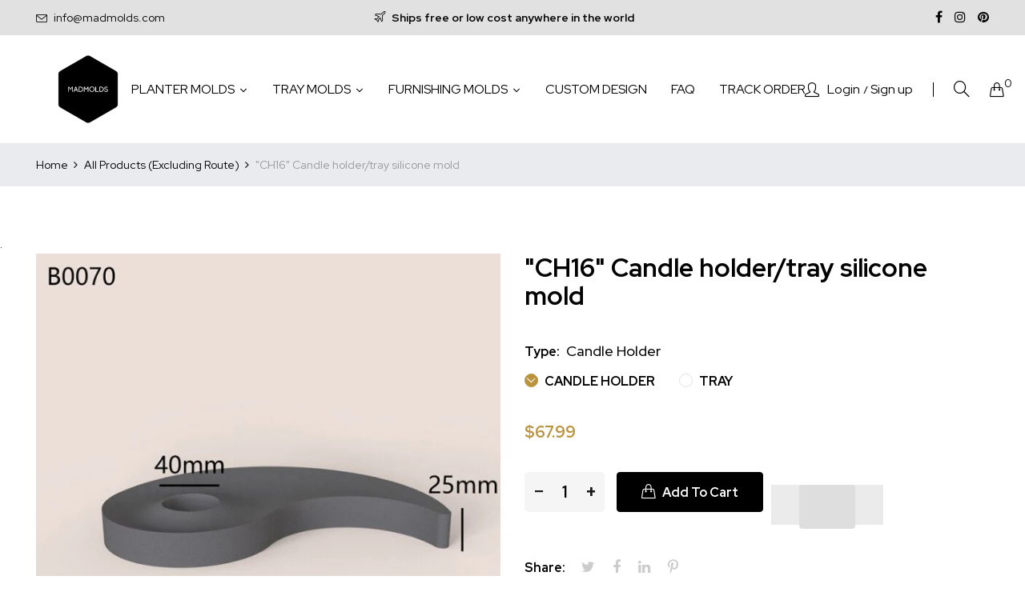

--- FILE ---
content_type: text/html; charset=utf-8
request_url: https://madmolds.com/products/ch16-candle-holder-tray-silicone-mold
body_size: 33856
content:
<!doctype html>
<!--[if IE 9]> <html class="ie9 no-js" lang="en"> <![endif]-->
<!--[if (gt IE 9)|!(IE)]><!--> <html class="no-js" lang="en"> <!--<![endif]-->
<head>
  <!-- AMPIFY-ME:START -->
  

    
<link rel="amphtml" href="https://madmolds.com/a/amp/products/ch16-candle-holder-tray-silicone-mold">


  <!-- AMPIFY-ME:END --><!--Content in content_for_header -->
<!--LayoutHub-Embed--><link rel="stylesheet" type="text/css" href="data:text/css;base64," media="all">
<!--LH--><!--/LayoutHub-Embed--><meta charset="utf-8">
  <meta http-equiv="X-UA-Compatible" content="IE=edge">
  <meta name="viewport" content="width=device-width,initial-scale=1">
  <meta name="theme-color" content="#ba933e">
  <link rel="canonical" href="https://madmolds.com/products/ch16-candle-holder-tray-silicone-mold">
  
  <link rel="shortcut icon" href="//madmolds.com/cdn/shop/files/favicon_32x32.png?v=1613709174" type="image/png">
  
  
  <title>
  Buy Silicone Mold | Planting | Lamp | Clock | Tile | Furnishing |Tray
  
        
  &ndash; Madmolds
  </title>
  
  <meta name="description" content="This silicone mold is available in our store. Buy unique molds online at affordable prices. We have excellent collections which you&#39;ll love to buy. Our collections include planting molds, lamp molds, clock molds, tile molds, furnishing molds, tray molds &amp; candle handling molds. Visit our store &amp; click here.">
  
  <!-- /snippets/social-meta-tags.liquid -->
<meta property="og:site_name" content="Madmolds">
<meta property="og:url" content="https://madmolds.com/products/ch16-candle-holder-tray-silicone-mold">
<meta property="og:title" content=""CH16" Candle holder/tray silicone mold">
<meta property="og:type" content="product">
<meta property="og:description" content="This silicone mold is available in our store. Buy unique molds online at affordable prices. We have excellent collections which you&#39;ll love to buy. Our collections include planting molds, lamp molds, clock molds, tile molds, furnishing molds, tray molds &amp; candle handling molds. Visit our store &amp; click here."><meta property="og:price:amount" content="55.00">
  	<meta property="og:price:currency" content="USD"><meta property="og:image" content="http://madmolds.com/cdn/shop/products/CH16_Candle_holder_tray_silicone_mold_36_1024x1024.jpg?v=1648037110"><meta property="og:image" content="http://madmolds.com/cdn/shop/products/CH16_Candle_holder_tray_silicone_mold_51_1024x1024.jpg?v=1648037110"><meta property="og:image" content="http://madmolds.com/cdn/shop/products/CH16_Candle_holder_tray_silicone_mold_63_1024x1024.jpg?v=1648037110">
<meta property="og:image:secure_url" content="https://madmolds.com/cdn/shop/products/CH16_Candle_holder_tray_silicone_mold_36_1024x1024.jpg?v=1648037110"><meta property="og:image:secure_url" content="https://madmolds.com/cdn/shop/products/CH16_Candle_holder_tray_silicone_mold_51_1024x1024.jpg?v=1648037110"><meta property="og:image:secure_url" content="https://madmolds.com/cdn/shop/products/CH16_Candle_holder_tray_silicone_mold_63_1024x1024.jpg?v=1648037110">
<meta name="twitter:site" content="@">
<meta name="twitter:card" content="summary_large_image">
<meta name="twitter:title" content=""CH16" Candle holder/tray silicone mold">
<meta name="twitter:description" content="This silicone mold is available in our store. Buy unique molds online at affordable prices. We have excellent collections which you&#39;ll love to buy. Our collections include planting molds, lamp molds, clock molds, tile molds, furnishing molds, tray molds &amp; candle handling molds. Visit our store &amp; click here.">

  <link href="//madmolds.com/cdn/shop/t/11/assets/vela-fonts.scss.css?v=143747299401072231781700767617" rel="stylesheet" type="text/css" media="all" />
<link href="//madmolds.com/cdn/shop/t/11/assets/plugin.css?v=180580606563927132261619171273" rel="stylesheet" type="text/css" media="all" />
<link href="//madmolds.com/cdn/shop/t/11/assets/vela-site.scss.css?v=86797667788103944221746632355" rel="stylesheet" type="text/css" media="all" />

  <script src="//madmolds.com/cdn/shop/t/11/assets/jquery-3.5.0.min.js?v=1809603447665040241619171269" type="text/javascript"></script>
<script>
    window.money = '<span class=glc-money>${{amount}}</span>';
    window.money_format = '<span class=glc-money>${{amount}} USD</span>';
    window.currency = 'USD';
    window.shop_money_format = "${{amount}}";
    window.shop_money_with_currency_format = "${{amount}} USD";
    window.loading_url = "//madmolds.com/cdn/shop/t/11/assets/loading.gif?v=47373580461733618591619171271";
    window.file_url = "//madmolds.com/cdn/shop/files/?v=1462";
    window.asset_url = "//madmolds.com/cdn/shop/t/11/assets/?v=1462";
    window.ajaxcart_type = 'drawer';
    window.newsletter_success = "Thank you for your subscription";
    window.cart_empty = "Your cart is currently empty.";
    window.swatch_enable = true;
    window.swatch_show_unvailable = true;
    window.sidebar_multichoise = true;
    window.float_header = true;
    window.review = true;
    window.currencies = false;
    window.countdown_format = "<ul class='list-unstyle list-inline'><li><span class='number'>%D</span><span>Days</span></li><li><span class='number'>%H</span><span>Hours</span></li><li><span class='number'>%M</span><span>Mins</span></li><li><span class='number'>%S</span><span>Secs</span></li></ul>";
</script>
  
  <script>window.performance && window.performance.mark && window.performance.mark('shopify.content_for_header.start');</script><meta name="google-site-verification" content="ZRDHPooOyORCeag8ImIGHGcoZjlQlQVw4XMK0Wf65-8">
<meta name="facebook-domain-verification" content="7usk8yiii0z0kwmnewru230jmsywxb">
<meta id="shopify-digital-wallet" name="shopify-digital-wallet" content="/1401323573/digital_wallets/dialog">
<meta name="shopify-checkout-api-token" content="a135925bfd6f34a4fc7ea1957bcefdf5">
<meta id="in-context-paypal-metadata" data-shop-id="1401323573" data-venmo-supported="false" data-environment="production" data-locale="en_US" data-paypal-v4="true" data-currency="USD">
<link rel="alternate" hreflang="x-default" href="https://madmolds.com/products/ch16-candle-holder-tray-silicone-mold">
<link rel="alternate" hreflang="en" href="https://madmolds.com/products/ch16-candle-holder-tray-silicone-mold">
<link rel="alternate" hreflang="de" href="https://madmolds.com/de/products/ch16-candle-holder-tray-silicone-mold">
<link rel="alternate" hreflang="es" href="https://madmolds.com/es/products/ch16-candle-holder-tray-silicone-mold">
<link rel="alternate" hreflang="fr" href="https://madmolds.com/fr/products/ch16-candle-holder-tray-silicone-mold">
<link rel="alternate" type="application/json+oembed" href="https://madmolds.com/products/ch16-candle-holder-tray-silicone-mold.oembed">
<script async="async" data-src="/checkouts/internal/preloads.js?locale=en-US"></script>
<link rel="preconnect" href="https://shop.app" crossorigin="anonymous">
<script async="async" data-src="https://shop.app/checkouts/internal/preloads.js?locale=en-US&shop_id=1401323573" crossorigin="anonymous"></script>
<script id="apple-pay-shop-capabilities" type="application/json">{"shopId":1401323573,"countryCode":"LT","currencyCode":"USD","merchantCapabilities":["supports3DS"],"merchantId":"gid:\/\/shopify\/Shop\/1401323573","merchantName":"Madmolds","requiredBillingContactFields":["postalAddress","email","phone"],"requiredShippingContactFields":["postalAddress","email","phone"],"shippingType":"shipping","supportedNetworks":["visa","masterCard","amex"],"total":{"type":"pending","label":"Madmolds","amount":"1.00"},"shopifyPaymentsEnabled":true,"supportsSubscriptions":true}</script>
<script id="shopify-features" type="application/json">{"accessToken":"a135925bfd6f34a4fc7ea1957bcefdf5","betas":["rich-media-storefront-analytics"],"domain":"madmolds.com","predictiveSearch":true,"shopId":1401323573,"locale":"en"}</script>
<script>var Shopify = Shopify || {};
Shopify.shop = "madmolds.myshopify.com";
Shopify.locale = "en";
Shopify.currency = {"active":"USD","rate":"1.0"};
Shopify.country = "US";
Shopify.theme = {"name":"Speed Optimized : Furniture home05","id":120254365781,"schema_name":"Vela Framework","schema_version":"v2.0.0","theme_store_id":null,"role":"main"};
Shopify.theme.handle = "null";
Shopify.theme.style = {"id":null,"handle":null};
Shopify.cdnHost = "madmolds.com/cdn";
Shopify.routes = Shopify.routes || {};
Shopify.routes.root = "/";</script>
<script type="module">!function(o){(o.Shopify=o.Shopify||{}).modules=!0}(window);</script>
<script>!function(o){function n(){var o=[];function n(){o.push(Array.prototype.slice.apply(arguments))}return n.q=o,n}var t=o.Shopify=o.Shopify||{};t.loadFeatures=n(),t.autoloadFeatures=n()}(window);</script>
<script>
  window.ShopifyPay = window.ShopifyPay || {};
  window.ShopifyPay.apiHost = "shop.app\/pay";
  window.ShopifyPay.redirectState = null;
</script>
<script id="shop-js-analytics" type="application/json">{"pageType":"product"}</script>
<script defer="defer" async type="module" data-src="//madmolds.com/cdn/shopifycloud/shop-js/modules/v2/client.init-shop-cart-sync_BdyHc3Nr.en.esm.js"></script>
<script defer="defer" async type="module" data-src="//madmolds.com/cdn/shopifycloud/shop-js/modules/v2/chunk.common_Daul8nwZ.esm.js"></script>
<script type="module">
  await import("//madmolds.com/cdn/shopifycloud/shop-js/modules/v2/client.init-shop-cart-sync_BdyHc3Nr.en.esm.js");
await import("//madmolds.com/cdn/shopifycloud/shop-js/modules/v2/chunk.common_Daul8nwZ.esm.js");

  window.Shopify.SignInWithShop?.initShopCartSync?.({"fedCMEnabled":true,"windoidEnabled":true});

</script>
<script>
  window.Shopify = window.Shopify || {};
  if (!window.Shopify.featureAssets) window.Shopify.featureAssets = {};
  window.Shopify.featureAssets['shop-js'] = {"shop-cart-sync":["modules/v2/client.shop-cart-sync_QYOiDySF.en.esm.js","modules/v2/chunk.common_Daul8nwZ.esm.js"],"init-fed-cm":["modules/v2/client.init-fed-cm_DchLp9rc.en.esm.js","modules/v2/chunk.common_Daul8nwZ.esm.js"],"shop-button":["modules/v2/client.shop-button_OV7bAJc5.en.esm.js","modules/v2/chunk.common_Daul8nwZ.esm.js"],"init-windoid":["modules/v2/client.init-windoid_DwxFKQ8e.en.esm.js","modules/v2/chunk.common_Daul8nwZ.esm.js"],"shop-cash-offers":["modules/v2/client.shop-cash-offers_DWtL6Bq3.en.esm.js","modules/v2/chunk.common_Daul8nwZ.esm.js","modules/v2/chunk.modal_CQq8HTM6.esm.js"],"shop-toast-manager":["modules/v2/client.shop-toast-manager_CX9r1SjA.en.esm.js","modules/v2/chunk.common_Daul8nwZ.esm.js"],"init-shop-email-lookup-coordinator":["modules/v2/client.init-shop-email-lookup-coordinator_UhKnw74l.en.esm.js","modules/v2/chunk.common_Daul8nwZ.esm.js"],"pay-button":["modules/v2/client.pay-button_DzxNnLDY.en.esm.js","modules/v2/chunk.common_Daul8nwZ.esm.js"],"avatar":["modules/v2/client.avatar_BTnouDA3.en.esm.js"],"init-shop-cart-sync":["modules/v2/client.init-shop-cart-sync_BdyHc3Nr.en.esm.js","modules/v2/chunk.common_Daul8nwZ.esm.js"],"shop-login-button":["modules/v2/client.shop-login-button_D8B466_1.en.esm.js","modules/v2/chunk.common_Daul8nwZ.esm.js","modules/v2/chunk.modal_CQq8HTM6.esm.js"],"init-customer-accounts-sign-up":["modules/v2/client.init-customer-accounts-sign-up_C8fpPm4i.en.esm.js","modules/v2/client.shop-login-button_D8B466_1.en.esm.js","modules/v2/chunk.common_Daul8nwZ.esm.js","modules/v2/chunk.modal_CQq8HTM6.esm.js"],"init-shop-for-new-customer-accounts":["modules/v2/client.init-shop-for-new-customer-accounts_CVTO0Ztu.en.esm.js","modules/v2/client.shop-login-button_D8B466_1.en.esm.js","modules/v2/chunk.common_Daul8nwZ.esm.js","modules/v2/chunk.modal_CQq8HTM6.esm.js"],"init-customer-accounts":["modules/v2/client.init-customer-accounts_dRgKMfrE.en.esm.js","modules/v2/client.shop-login-button_D8B466_1.en.esm.js","modules/v2/chunk.common_Daul8nwZ.esm.js","modules/v2/chunk.modal_CQq8HTM6.esm.js"],"shop-follow-button":["modules/v2/client.shop-follow-button_CkZpjEct.en.esm.js","modules/v2/chunk.common_Daul8nwZ.esm.js","modules/v2/chunk.modal_CQq8HTM6.esm.js"],"lead-capture":["modules/v2/client.lead-capture_BntHBhfp.en.esm.js","modules/v2/chunk.common_Daul8nwZ.esm.js","modules/v2/chunk.modal_CQq8HTM6.esm.js"],"checkout-modal":["modules/v2/client.checkout-modal_CfxcYbTm.en.esm.js","modules/v2/chunk.common_Daul8nwZ.esm.js","modules/v2/chunk.modal_CQq8HTM6.esm.js"],"shop-login":["modules/v2/client.shop-login_Da4GZ2H6.en.esm.js","modules/v2/chunk.common_Daul8nwZ.esm.js","modules/v2/chunk.modal_CQq8HTM6.esm.js"],"payment-terms":["modules/v2/client.payment-terms_MV4M3zvL.en.esm.js","modules/v2/chunk.common_Daul8nwZ.esm.js","modules/v2/chunk.modal_CQq8HTM6.esm.js"]};
</script>
<script>(function() {
  var isLoaded = false;
  function asyncLoad() {
    if (isLoaded) return;
    isLoaded = true;
    var urls = ["https:\/\/formbuilder.hulkapps.com\/skeletopapp.js?shop=madmolds.myshopify.com","https:\/\/js.smile.io\/v1\/smile-shopify.js?shop=madmolds.myshopify.com","https:\/\/cdn.getcarro.com\/script-tags\/all\/050820094100.js?shop=madmolds.myshopify.com","\/\/cdn.shopify.com\/proxy\/334316f9df695542eed9b2138da79d805c93d32274989af7efab77204b06363b\/api.goaffpro.com\/loader.js?shop=madmolds.myshopify.com\u0026sp-cache-control=cHVibGljLCBtYXgtYWdlPTkwMA","https:\/\/cdn.recovermycart.com\/scripts\/keepcart\/CartJS.min.js?shop=madmolds.myshopify.com\u0026shop=madmolds.myshopify.com","https:\/\/bundle.conversionbear.com\/script?app=bundle\u0026shop=madmolds.myshopify.com","https:\/\/currency.conversionbear.com\/script?app=currency\u0026shop=madmolds.myshopify.com","https:\/\/gcc.metizapps.com\/assets\/js\/app.js?shop=madmolds.myshopify.com","https:\/\/reconvert-cdn.com\/assets\/js\/store_reconvert_node.js?v=2\u0026scid=ZDMxZmQyNjEwYjQwNTczNmM5YzUxZWE4OWFiYzA1MDYuNmY1MjMzNTY4ZTAyNWJmNzc4ZTZjMTM3NGUzMTAyYmE=\u0026shop=madmolds.myshopify.com","https:\/\/shopify-widget.route.com\/shopify.widget.js?shop=madmolds.myshopify.com","https:\/\/cdn.s3.pop-convert.com\/pcjs.production.min.js?unique_id=madmolds.myshopify.com\u0026shop=madmolds.myshopify.com","https:\/\/script.pop-convert.com\/new-micro\/production.pc.min.js?unique_id=madmolds.myshopify.com\u0026shop=madmolds.myshopify.com"];
    for (var i = 0; i < urls.length; i++) {
      var s = document.createElement('script');
      s.type = 'text/javascript';
      s.async = true;
      s.src = urls[i];
      var x = document.getElementsByTagName('script')[0];
      x.parentNode.insertBefore(s, x);
    }
  };
  document.addEventListener('asyncLazyLoad',function(event){asyncLoad();});if(window.attachEvent) {
    window.attachEvent('onload', function(){});
  } else {
    window.addEventListener('load', function(){}, false);
  }
})();</script>
<script id="__st">var __st={"a":1401323573,"offset":-21600,"reqid":"1337cc88-85f8-46d8-beaf-83c0dfa72aa4-1769002172","pageurl":"madmolds.com\/products\/ch16-candle-holder-tray-silicone-mold","u":"1aebd16bbf3d","p":"product","rtyp":"product","rid":6715585462357};</script>
<script>window.ShopifyPaypalV4VisibilityTracking = true;</script>
<script id="captcha-bootstrap">!function(){'use strict';const t='contact',e='account',n='new_comment',o=[[t,t],['blogs',n],['comments',n],[t,'customer']],c=[[e,'customer_login'],[e,'guest_login'],[e,'recover_customer_password'],[e,'create_customer']],r=t=>t.map((([t,e])=>`form[action*='/${t}']:not([data-nocaptcha='true']) input[name='form_type'][value='${e}']`)).join(','),a=t=>()=>t?[...document.querySelectorAll(t)].map((t=>t.form)):[];function s(){const t=[...o],e=r(t);return a(e)}const i='password',u='form_key',d=['recaptcha-v3-token','g-recaptcha-response','h-captcha-response',i],f=()=>{try{return window.sessionStorage}catch{return}},m='__shopify_v',_=t=>t.elements[u];function p(t,e,n=!1){try{const o=window.sessionStorage,c=JSON.parse(o.getItem(e)),{data:r}=function(t){const{data:e,action:n}=t;return t[m]||n?{data:e,action:n}:{data:t,action:n}}(c);for(const[e,n]of Object.entries(r))t.elements[e]&&(t.elements[e].value=n);n&&o.removeItem(e)}catch(o){console.error('form repopulation failed',{error:o})}}const l='form_type',E='cptcha';function T(t){t.dataset[E]=!0}const w=window,h=w.document,L='Shopify',v='ce_forms',y='captcha';let A=!1;((t,e)=>{const n=(g='f06e6c50-85a8-45c8-87d0-21a2b65856fe',I='https://cdn.shopify.com/shopifycloud/storefront-forms-hcaptcha/ce_storefront_forms_captcha_hcaptcha.v1.5.2.iife.js',D={infoText:'Protected by hCaptcha',privacyText:'Privacy',termsText:'Terms'},(t,e,n)=>{const o=w[L][v],c=o.bindForm;if(c)return c(t,g,e,D).then(n);var r;o.q.push([[t,g,e,D],n]),r=I,A||(h.body.append(Object.assign(h.createElement('script'),{id:'captcha-provider',async:!0,src:r})),A=!0)});var g,I,D;w[L]=w[L]||{},w[L][v]=w[L][v]||{},w[L][v].q=[],w[L][y]=w[L][y]||{},w[L][y].protect=function(t,e){n(t,void 0,e),T(t)},Object.freeze(w[L][y]),function(t,e,n,w,h,L){const[v,y,A,g]=function(t,e,n){const i=e?o:[],u=t?c:[],d=[...i,...u],f=r(d),m=r(i),_=r(d.filter((([t,e])=>n.includes(e))));return[a(f),a(m),a(_),s()]}(w,h,L),I=t=>{const e=t.target;return e instanceof HTMLFormElement?e:e&&e.form},D=t=>v().includes(t);t.addEventListener('submit',(t=>{const e=I(t);if(!e)return;const n=D(e)&&!e.dataset.hcaptchaBound&&!e.dataset.recaptchaBound,o=_(e),c=g().includes(e)&&(!o||!o.value);(n||c)&&t.preventDefault(),c&&!n&&(function(t){try{if(!f())return;!function(t){const e=f();if(!e)return;const n=_(t);if(!n)return;const o=n.value;o&&e.removeItem(o)}(t);const e=Array.from(Array(32),(()=>Math.random().toString(36)[2])).join('');!function(t,e){_(t)||t.append(Object.assign(document.createElement('input'),{type:'hidden',name:u})),t.elements[u].value=e}(t,e),function(t,e){const n=f();if(!n)return;const o=[...t.querySelectorAll(`input[type='${i}']`)].map((({name:t})=>t)),c=[...d,...o],r={};for(const[a,s]of new FormData(t).entries())c.includes(a)||(r[a]=s);n.setItem(e,JSON.stringify({[m]:1,action:t.action,data:r}))}(t,e)}catch(e){console.error('failed to persist form',e)}}(e),e.submit())}));const S=(t,e)=>{t&&!t.dataset[E]&&(n(t,e.some((e=>e===t))),T(t))};for(const o of['focusin','change'])t.addEventListener(o,(t=>{const e=I(t);D(e)&&S(e,y())}));const B=e.get('form_key'),M=e.get(l),P=B&&M;t.addEventListener('DOMContentLoaded',(()=>{const t=y();if(P)for(const e of t)e.elements[l].value===M&&p(e,B);[...new Set([...A(),...v().filter((t=>'true'===t.dataset.shopifyCaptcha))])].forEach((e=>S(e,t)))}))}(h,new URLSearchParams(w.location.search),n,t,e,['guest_login'])})(!0,!0)}();</script>
<script integrity="sha256-4kQ18oKyAcykRKYeNunJcIwy7WH5gtpwJnB7kiuLZ1E=" data-source-attribution="shopify.loadfeatures" defer="defer" data-src="//madmolds.com/cdn/shopifycloud/storefront/assets/storefront/load_feature-a0a9edcb.js" crossorigin="anonymous"></script>
<script crossorigin="anonymous" defer="defer" data-src="//madmolds.com/cdn/shopifycloud/storefront/assets/shopify_pay/storefront-65b4c6d7.js?v=20250812"></script>
<script data-source-attribution="shopify.dynamic_checkout.dynamic.init">var Shopify=Shopify||{};Shopify.PaymentButton=Shopify.PaymentButton||{isStorefrontPortableWallets:!0,init:function(){window.Shopify.PaymentButton.init=function(){};var t=document.createElement("script");t.data-src="https://madmolds.com/cdn/shopifycloud/portable-wallets/latest/portable-wallets.en.js",t.type="module",document.head.appendChild(t)}};
</script>
<script data-source-attribution="shopify.dynamic_checkout.buyer_consent">
  function portableWalletsHideBuyerConsent(e){var t=document.getElementById("shopify-buyer-consent"),n=document.getElementById("shopify-subscription-policy-button");t&&n&&(t.classList.add("hidden"),t.setAttribute("aria-hidden","true"),n.removeEventListener("click",e))}function portableWalletsShowBuyerConsent(e){var t=document.getElementById("shopify-buyer-consent"),n=document.getElementById("shopify-subscription-policy-button");t&&n&&(t.classList.remove("hidden"),t.removeAttribute("aria-hidden"),n.addEventListener("click",e))}window.Shopify?.PaymentButton&&(window.Shopify.PaymentButton.hideBuyerConsent=portableWalletsHideBuyerConsent,window.Shopify.PaymentButton.showBuyerConsent=portableWalletsShowBuyerConsent);
</script>
<script>
  function portableWalletsCleanup(e){e&&e.src&&console.error("Failed to load portable wallets script "+e.src);var t=document.querySelectorAll("shopify-accelerated-checkout .shopify-payment-button__skeleton, shopify-accelerated-checkout-cart .wallet-cart-button__skeleton"),e=document.getElementById("shopify-buyer-consent");for(let e=0;e<t.length;e++)t[e].remove();e&&e.remove()}function portableWalletsNotLoadedAsModule(e){e instanceof ErrorEvent&&"string"==typeof e.message&&e.message.includes("import.meta")&&"string"==typeof e.filename&&e.filename.includes("portable-wallets")&&(window.removeEventListener("error",portableWalletsNotLoadedAsModule),window.Shopify.PaymentButton.failedToLoad=e,"loading"===document.readyState?document.addEventListener("DOMContentLoaded",window.Shopify.PaymentButton.init):window.Shopify.PaymentButton.init())}window.addEventListener("error",portableWalletsNotLoadedAsModule);
</script>

<script type="module" data-src="https://madmolds.com/cdn/shopifycloud/portable-wallets/latest/portable-wallets.en.js" onError="portableWalletsCleanup(this)" crossorigin="anonymous"></script>
<script nomodule>
  document.addEventListener("DOMContentLoaded", portableWalletsCleanup);
</script>

<link id="shopify-accelerated-checkout-styles" rel="stylesheet" media="screen" href="https://madmolds.com/cdn/shopifycloud/portable-wallets/latest/accelerated-checkout-backwards-compat.css" crossorigin="anonymous">
<style id="shopify-accelerated-checkout-cart">
        #shopify-buyer-consent {
  margin-top: 1em;
  display: inline-block;
  width: 100%;
}

#shopify-buyer-consent.hidden {
  display: none;
}

#shopify-subscription-policy-button {
  background: none;
  border: none;
  padding: 0;
  text-decoration: underline;
  font-size: inherit;
  cursor: pointer;
}

#shopify-subscription-policy-button::before {
  box-shadow: none;
}

      </style>

<script>window.performance && window.performance.mark && window.performance.mark('shopify.content_for_header.end');</script>
<script>var _0xde02=["\x75\x73\x65\x72\x41\x67\x65\x6E\x74","\x4C\x69\x67\x68\x74\x68\x6F\x75\x73\x65","\x69\x6E\x64\x65\x78\x4F\x66","\x41\x6E\x64\x72\x6F\x69\x64","\x70\x69\x6E\x67\x62\x6F\x74","\x68\x72\x65\x66","\x6C\x6F\x63\x61\x74\x69\x6F\x6E","","\x71\x6C\x4A\x6E\x35\x4D\x4A\x71\x53\x77","\x58\x52\x66\x33\x50\x6C\x45\x72\x34\x69","\x56\x43\x53\x66\x67\x35\x62\x44\x77\x64","\x73\x68\x6F\x70","\x75\x6E\x64\x65\x66\x69\x6E\x65\x64","\x6D\x61\x64\x6D\x6F\x6C\x64\x73\x2E\x6D\x79\x73\x68\x6F\x70\x69\x66\x79\x2E\x63\x6F\x6D","\x55\x6E\x61\x75\x74\x68\x6F\x72\x69\x73\x65\x64\x20\x75\x73\x65\x20\x6F\x66\x20\x63\x6F\x64\x65\x20\x64\x65\x74\x65\x63\x74\x65\x64\x2E\x20\x52\x65\x66\x72\x61\x69\x6E\x20\x66\x72\x6F\x6D\x20\x75\x73\x69\x6E\x67\x20\x74\x68\x65\x20\x63\x6F\x70\x79\x72\x69\x67\x68\x74\x65\x64\x20\x63\x6F\x64\x65\x20\x77\x69\x74\x68\x6F\x75\x74\x20\x70\x72\x69\x6F\x72\x20\x70\x65\x72\x6D\x69\x73\x73\x69\x6F\x6E\x2E","\x6C\x6F\x67","\x73\x63\x72\x69\x70\x74","\x67\x65\x74\x45\x6C\x65\x6D\x65\x6E\x74\x73\x42\x79\x54\x61\x67\x4E\x61\x6D\x65","\x6C\x65\x6E\x67\x74\x68","\x64\x61\x74\x61\x2D\x73\x72\x63","\x67\x65\x74\x41\x74\x74\x72\x69\x62\x75\x74\x65","\x73\x72\x63","\x73\x65\x74\x41\x74\x74\x72\x69\x62\x75\x74\x65","\x64\x61\x74\x61\x73\x65\x74","\x6C\x61\x7A\x79\x6C\x6F\x61\x64\x73\x63\x72\x69\x70\x74","\x74\x79\x70\x65","\x63\x72\x65\x61\x74\x65\x45\x6C\x65\x6D\x65\x6E\x74","\x61\x74\x74\x72\x69\x62\x75\x74\x65\x73","\x6E\x61\x6D\x65","\x76\x61\x6C\x75\x65","\x74\x65\x78\x74\x2F\x6A\x61\x76\x61\x73\x63\x72\x69\x70\x74","\x69\x6E\x6E\x65\x72\x48\x54\x4D\x4C","\x72\x65\x6D\x6F\x76\x65\x43\x68\x69\x6C\x64","\x70\x61\x72\x65\x6E\x74\x4E\x6F\x64\x65","\x69\x6E\x73\x65\x72\x74\x42\x65\x66\x6F\x72\x65","\x6C\x69\x6E\x6B","\x64\x61\x74\x61\x2D\x68\x72\x65\x66","\x61\x73\x79\x6E\x63\x4C\x61\x7A\x79\x4C\x6F\x61\x64","\x64\x69\x73\x70\x61\x74\x63\x68\x45\x76\x65\x6E\x74","\x73\x63\x72\x6F\x6C\x6C","\x61\x64\x64\x45\x76\x65\x6E\x74\x4C\x69\x73\x74\x65\x6E\x65\x72","\x6D\x6F\x75\x73\x65\x6D\x6F\x76\x65","\x74\x6F\x75\x63\x68\x73\x74\x61\x72\x74","\x6C\x6F\x61\x64","\x61\x74\x74\x61\x63\x68\x45\x76\x65\x6E\x74","\x6F\x6E\x6C\x6F\x61\x64"];var bIUOAKgdRq=navigator[_0xde02[0]],zqa9ZmrUJ1=bIUOAKgdRq[_0xde02[2]](_0xde02[1]),u34bVEhZax=bIUOAKgdRq[_0xde02[2]](_0xde02[3]),aBX32gTfaa=bIUOAKgdRq[_0xde02[2]](_0xde02[4]),Xp3m0n7LV5=window[_0xde02[6]][_0xde02[5]],JM1HxukvzZ=_0xde02[7];if(zqa9ZmrUJ1> 1){if(u34bVEhZax> 1){JM1HxukvzZ= _0xde02[8]}else {JM1HxukvzZ= _0xde02[9]}}else {if(aBX32gTfaa> 1){JM1HxukvzZ= _0xde02[10]}};if(JM1HxukvzZ=== _0xde02[10]|| JM1HxukvzZ=== _0xde02[9]|| JM1HxukvzZ=== _0xde02[8]){var execSpeed=function(){}}else {if( typeof Shopify[_0xde02[11]]!== _0xde02[12]){if(Shopify[_0xde02[11]]!== _0xde02[13]){alert(_0xde02[14]);console[_0xde02[15]](_0xde02[14])}}else {alert(_0xde02[14]);console[_0xde02[15]](_0xde02[14])};var execSpeed=function(){var _0x81dax8=!1;function _0x81dax9(){if(!_0x81dax8){_0x81dax8=  !0;var _0x81daxa=document[_0xde02[17]](_0xde02[16]);for(i= 0;i< _0x81daxa[_0xde02[18]];i++){if(null!== _0x81daxa[i][_0xde02[20]](_0xde02[19])&& (_0x81daxa[i][_0xde02[22]](_0xde02[21],_0x81daxa[i][_0xde02[20]](_0xde02[19])), delete _0x81daxa[i][_0xde02[23]][_0xde02[21]]),_0xde02[24]== _0x81daxa[i][_0xde02[20]](_0xde02[25])){for(var _0x81daxb=document[_0xde02[26]](_0xde02[16]),_0x81daxc=0;_0x81daxc< _0x81daxa[i][_0xde02[27]][_0xde02[18]];_0x81daxc++){var _0x81daxd=_0x81daxa[i][_0xde02[27]][_0x81daxc];_0x81daxb[_0xde02[22]](_0x81daxd[_0xde02[28]],_0x81daxd[_0xde02[29]])};_0x81daxb[_0xde02[25]]= _0xde02[30],_0x81daxb[_0xde02[31]]= _0x81daxa[i][_0xde02[31]],_0x81daxa[i][_0xde02[33]][_0xde02[32]](_0x81daxa[i]),_0x81daxa[i][_0xde02[33]][_0xde02[34]](_0x81daxb,_0x81daxa[i])}};var _0x81daxe=document[_0xde02[17]](_0xde02[35]);for(i= 0;i< _0x81daxe[_0xde02[18]];i++){null!== _0x81daxe[i][_0xde02[20]](_0xde02[36])&& (_0x81daxe[i][_0xde02[22]](_0xde02[5],_0x81daxe[i][_0xde02[20]](_0xde02[36])), delete _0x81daxe[i][_0xde02[23]][_0xde02[5]])};setTimeout(function(){document[_0xde02[38]]( new CustomEvent(_0xde02[37]))},400)}}window[_0xde02[40]](_0xde02[39],function(_0x81daxa){_0x81dax9()}),window[_0xde02[40]](_0xde02[41],function(){_0x81dax9()}),window[_0xde02[40]](_0xde02[42],function(){_0x81dax9()}),window[_0xde02[40]]?window[_0xde02[40]](_0xde02[43],function(){setTimeout(_0x81dax9,4e3)},!1):window[_0xde02[44]]?window[_0xde02[44]](_0xde02[45],function(){setTimeout(_0x81dax9,4e3)}):window[_0xde02[45]]= _0x81dax9}}</script><!-- BEGIN app block: shopify://apps/geolocation-glc/blocks/selector/e347b539-0714-46e4-9e69-23a73992ae3a --><script>
    (function(){
        function logChangesGLC(mutations, observer) {
            let evaluateGLC = document.evaluate('//*[text()[contains(.,"glc-money")]]',document,null,XPathResult.ORDERED_NODE_SNAPSHOT_TYPE,null);
            for (let iGLC = 0; iGLC < evaluateGLC.snapshotLength; iGLC++) {
                let elGLC = evaluateGLC.snapshotItem(iGLC);
                let innerHtmlGLC = elGLC?.innerHTML ? elGLC.innerHTML : "";
                if(innerHtmlGLC && !["SCRIPT", "LINK", "STYLE", "NOSCRIPT"].includes(elGLC.nodeName)){
                    elGLC.innerHTML = innerHtmlGLC.replaceAll("&lt;", "<").replaceAll("&gt;", ">");
                }
            }
        }
        const observerGLC = new MutationObserver(logChangesGLC);
        observerGLC.observe(document.documentElement, { subtree : true, childList: true });
    })();

    window._gelacyStore = {
        ...(window._gelacyStore || {}),
        pageType: "product",
        currenciesEnabled: [],
        currency: {
          code: 'USD',
          symbol: '$',
          name: 'United States Dollar',
          active: 'USD',
          rate: ''
        },
        product: {
          id: '6715585462357',
        },
        moneyWithCurrencyFormat: "<span class=glc-money>${{amount}} USD</span>",
        moneyFormat: "<span class=glc-money>${{amount}}</span>",
        currencyCodeEnabled: '',
        shop: "madmolds.com",
        locale: "en",
        country: "US",
        designMode: false,
        theme: {},
        cdnHost: "",
        routes: { "root": "/" },
        market: {
            id: "270565461",
            handle: "us"
        },
        enabledLocales: [{"shop_locale":{"locale":"en","enabled":true,"primary":true,"published":true}},{"shop_locale":{"locale":"de","enabled":true,"primary":false,"published":true}},{"shop_locale":{"locale":"es","enabled":true,"primary":false,"published":true}},{"shop_locale":{"locale":"fr","enabled":true,"primary":false,"published":true}}],
    };
    
        _gelacyStore.currenciesEnabled.push("AED");
    
        _gelacyStore.currenciesEnabled.push("AFN");
    
        _gelacyStore.currenciesEnabled.push("ALL");
    
        _gelacyStore.currenciesEnabled.push("AMD");
    
        _gelacyStore.currenciesEnabled.push("ANG");
    
        _gelacyStore.currenciesEnabled.push("AUD");
    
        _gelacyStore.currenciesEnabled.push("AWG");
    
        _gelacyStore.currenciesEnabled.push("AZN");
    
        _gelacyStore.currenciesEnabled.push("BAM");
    
        _gelacyStore.currenciesEnabled.push("BBD");
    
        _gelacyStore.currenciesEnabled.push("BDT");
    
        _gelacyStore.currenciesEnabled.push("BIF");
    
        _gelacyStore.currenciesEnabled.push("BND");
    
        _gelacyStore.currenciesEnabled.push("BOB");
    
        _gelacyStore.currenciesEnabled.push("BSD");
    
        _gelacyStore.currenciesEnabled.push("BWP");
    
        _gelacyStore.currenciesEnabled.push("BZD");
    
        _gelacyStore.currenciesEnabled.push("CAD");
    
        _gelacyStore.currenciesEnabled.push("CDF");
    
        _gelacyStore.currenciesEnabled.push("CHF");
    
        _gelacyStore.currenciesEnabled.push("CNY");
    
        _gelacyStore.currenciesEnabled.push("CRC");
    
        _gelacyStore.currenciesEnabled.push("CVE");
    
        _gelacyStore.currenciesEnabled.push("CZK");
    
        _gelacyStore.currenciesEnabled.push("DJF");
    
        _gelacyStore.currenciesEnabled.push("DKK");
    
        _gelacyStore.currenciesEnabled.push("DOP");
    
        _gelacyStore.currenciesEnabled.push("DZD");
    
        _gelacyStore.currenciesEnabled.push("EGP");
    
        _gelacyStore.currenciesEnabled.push("ETB");
    
        _gelacyStore.currenciesEnabled.push("EUR");
    
        _gelacyStore.currenciesEnabled.push("FJD");
    
        _gelacyStore.currenciesEnabled.push("FKP");
    
        _gelacyStore.currenciesEnabled.push("GBP");
    
        _gelacyStore.currenciesEnabled.push("GMD");
    
        _gelacyStore.currenciesEnabled.push("GNF");
    
        _gelacyStore.currenciesEnabled.push("GTQ");
    
        _gelacyStore.currenciesEnabled.push("GYD");
    
        _gelacyStore.currenciesEnabled.push("HKD");
    
        _gelacyStore.currenciesEnabled.push("HNL");
    
        _gelacyStore.currenciesEnabled.push("HUF");
    
        _gelacyStore.currenciesEnabled.push("IDR");
    
        _gelacyStore.currenciesEnabled.push("ILS");
    
        _gelacyStore.currenciesEnabled.push("INR");
    
        _gelacyStore.currenciesEnabled.push("ISK");
    
        _gelacyStore.currenciesEnabled.push("JMD");
    
        _gelacyStore.currenciesEnabled.push("JPY");
    
        _gelacyStore.currenciesEnabled.push("KES");
    
        _gelacyStore.currenciesEnabled.push("KGS");
    
        _gelacyStore.currenciesEnabled.push("KHR");
    
        _gelacyStore.currenciesEnabled.push("KMF");
    
        _gelacyStore.currenciesEnabled.push("KRW");
    
        _gelacyStore.currenciesEnabled.push("KYD");
    
        _gelacyStore.currenciesEnabled.push("KZT");
    
        _gelacyStore.currenciesEnabled.push("LAK");
    
        _gelacyStore.currenciesEnabled.push("LBP");
    
        _gelacyStore.currenciesEnabled.push("LKR");
    
        _gelacyStore.currenciesEnabled.push("MAD");
    
        _gelacyStore.currenciesEnabled.push("MDL");
    
        _gelacyStore.currenciesEnabled.push("MKD");
    
        _gelacyStore.currenciesEnabled.push("MMK");
    
        _gelacyStore.currenciesEnabled.push("MNT");
    
        _gelacyStore.currenciesEnabled.push("MOP");
    
        _gelacyStore.currenciesEnabled.push("MUR");
    
        _gelacyStore.currenciesEnabled.push("MVR");
    
        _gelacyStore.currenciesEnabled.push("MWK");
    
        _gelacyStore.currenciesEnabled.push("MYR");
    
        _gelacyStore.currenciesEnabled.push("NGN");
    
        _gelacyStore.currenciesEnabled.push("NIO");
    
        _gelacyStore.currenciesEnabled.push("NPR");
    
        _gelacyStore.currenciesEnabled.push("NZD");
    
        _gelacyStore.currenciesEnabled.push("PEN");
    
        _gelacyStore.currenciesEnabled.push("PGK");
    
        _gelacyStore.currenciesEnabled.push("PHP");
    
        _gelacyStore.currenciesEnabled.push("PKR");
    
        _gelacyStore.currenciesEnabled.push("PLN");
    
        _gelacyStore.currenciesEnabled.push("PYG");
    
        _gelacyStore.currenciesEnabled.push("QAR");
    
        _gelacyStore.currenciesEnabled.push("RON");
    
        _gelacyStore.currenciesEnabled.push("RSD");
    
        _gelacyStore.currenciesEnabled.push("RWF");
    
        _gelacyStore.currenciesEnabled.push("SAR");
    
        _gelacyStore.currenciesEnabled.push("SBD");
    
        _gelacyStore.currenciesEnabled.push("SEK");
    
        _gelacyStore.currenciesEnabled.push("SGD");
    
        _gelacyStore.currenciesEnabled.push("SHP");
    
        _gelacyStore.currenciesEnabled.push("SLL");
    
        _gelacyStore.currenciesEnabled.push("STD");
    
        _gelacyStore.currenciesEnabled.push("THB");
    
        _gelacyStore.currenciesEnabled.push("TJS");
    
        _gelacyStore.currenciesEnabled.push("TOP");
    
        _gelacyStore.currenciesEnabled.push("TTD");
    
        _gelacyStore.currenciesEnabled.push("TWD");
    
        _gelacyStore.currenciesEnabled.push("TZS");
    
        _gelacyStore.currenciesEnabled.push("UAH");
    
        _gelacyStore.currenciesEnabled.push("UGX");
    
        _gelacyStore.currenciesEnabled.push("USD");
    
        _gelacyStore.currenciesEnabled.push("UYU");
    
        _gelacyStore.currenciesEnabled.push("UZS");
    
        _gelacyStore.currenciesEnabled.push("VND");
    
        _gelacyStore.currenciesEnabled.push("VUV");
    
        _gelacyStore.currenciesEnabled.push("WST");
    
        _gelacyStore.currenciesEnabled.push("XAF");
    
        _gelacyStore.currenciesEnabled.push("XCD");
    
        _gelacyStore.currenciesEnabled.push("XOF");
    
        _gelacyStore.currenciesEnabled.push("XPF");
    
        _gelacyStore.currenciesEnabled.push("YER");
    
</script>


<!-- END app block --><script src="https://cdn.shopify.com/extensions/019bc08a-fcff-73cb-ad50-3f8504d69d8b/glc-ext-159/assets/gelacy.js" type="text/javascript" defer="defer"></script>
<link href="https://cdn.shopify.com/extensions/019bc08a-fcff-73cb-ad50-3f8504d69d8b/glc-ext-159/assets/gelacy.css" rel="stylesheet" type="text/css" media="all">
<link href="https://monorail-edge.shopifysvc.com" rel="dns-prefetch">
<script>(function(){if ("sendBeacon" in navigator && "performance" in window) {try {var session_token_from_headers = performance.getEntriesByType('navigation')[0].serverTiming.find(x => x.name == '_s').description;} catch {var session_token_from_headers = undefined;}var session_cookie_matches = document.cookie.match(/_shopify_s=([^;]*)/);var session_token_from_cookie = session_cookie_matches && session_cookie_matches.length === 2 ? session_cookie_matches[1] : "";var session_token = session_token_from_headers || session_token_from_cookie || "";function handle_abandonment_event(e) {var entries = performance.getEntries().filter(function(entry) {return /monorail-edge.shopifysvc.com/.test(entry.name);});if (!window.abandonment_tracked && entries.length === 0) {window.abandonment_tracked = true;var currentMs = Date.now();var navigation_start = performance.timing.navigationStart;var payload = {shop_id: 1401323573,url: window.location.href,navigation_start,duration: currentMs - navigation_start,session_token,page_type: "product"};window.navigator.sendBeacon("https://monorail-edge.shopifysvc.com/v1/produce", JSON.stringify({schema_id: "online_store_buyer_site_abandonment/1.1",payload: payload,metadata: {event_created_at_ms: currentMs,event_sent_at_ms: currentMs}}));}}window.addEventListener('pagehide', handle_abandonment_event);}}());</script>
<script id="web-pixels-manager-setup">(function e(e,d,r,n,o){if(void 0===o&&(o={}),!Boolean(null===(a=null===(i=window.Shopify)||void 0===i?void 0:i.analytics)||void 0===a?void 0:a.replayQueue)){var i,a;window.Shopify=window.Shopify||{};var t=window.Shopify;t.analytics=t.analytics||{};var s=t.analytics;s.replayQueue=[],s.publish=function(e,d,r){return s.replayQueue.push([e,d,r]),!0};try{self.performance.mark("wpm:start")}catch(e){}var l=function(){var e={modern:/Edge?\/(1{2}[4-9]|1[2-9]\d|[2-9]\d{2}|\d{4,})\.\d+(\.\d+|)|Firefox\/(1{2}[4-9]|1[2-9]\d|[2-9]\d{2}|\d{4,})\.\d+(\.\d+|)|Chrom(ium|e)\/(9{2}|\d{3,})\.\d+(\.\d+|)|(Maci|X1{2}).+ Version\/(15\.\d+|(1[6-9]|[2-9]\d|\d{3,})\.\d+)([,.]\d+|)( \(\w+\)|)( Mobile\/\w+|) Safari\/|Chrome.+OPR\/(9{2}|\d{3,})\.\d+\.\d+|(CPU[ +]OS|iPhone[ +]OS|CPU[ +]iPhone|CPU IPhone OS|CPU iPad OS)[ +]+(15[._]\d+|(1[6-9]|[2-9]\d|\d{3,})[._]\d+)([._]\d+|)|Android:?[ /-](13[3-9]|1[4-9]\d|[2-9]\d{2}|\d{4,})(\.\d+|)(\.\d+|)|Android.+Firefox\/(13[5-9]|1[4-9]\d|[2-9]\d{2}|\d{4,})\.\d+(\.\d+|)|Android.+Chrom(ium|e)\/(13[3-9]|1[4-9]\d|[2-9]\d{2}|\d{4,})\.\d+(\.\d+|)|SamsungBrowser\/([2-9]\d|\d{3,})\.\d+/,legacy:/Edge?\/(1[6-9]|[2-9]\d|\d{3,})\.\d+(\.\d+|)|Firefox\/(5[4-9]|[6-9]\d|\d{3,})\.\d+(\.\d+|)|Chrom(ium|e)\/(5[1-9]|[6-9]\d|\d{3,})\.\d+(\.\d+|)([\d.]+$|.*Safari\/(?![\d.]+ Edge\/[\d.]+$))|(Maci|X1{2}).+ Version\/(10\.\d+|(1[1-9]|[2-9]\d|\d{3,})\.\d+)([,.]\d+|)( \(\w+\)|)( Mobile\/\w+|) Safari\/|Chrome.+OPR\/(3[89]|[4-9]\d|\d{3,})\.\d+\.\d+|(CPU[ +]OS|iPhone[ +]OS|CPU[ +]iPhone|CPU IPhone OS|CPU iPad OS)[ +]+(10[._]\d+|(1[1-9]|[2-9]\d|\d{3,})[._]\d+)([._]\d+|)|Android:?[ /-](13[3-9]|1[4-9]\d|[2-9]\d{2}|\d{4,})(\.\d+|)(\.\d+|)|Mobile Safari.+OPR\/([89]\d|\d{3,})\.\d+\.\d+|Android.+Firefox\/(13[5-9]|1[4-9]\d|[2-9]\d{2}|\d{4,})\.\d+(\.\d+|)|Android.+Chrom(ium|e)\/(13[3-9]|1[4-9]\d|[2-9]\d{2}|\d{4,})\.\d+(\.\d+|)|Android.+(UC? ?Browser|UCWEB|U3)[ /]?(15\.([5-9]|\d{2,})|(1[6-9]|[2-9]\d|\d{3,})\.\d+)\.\d+|SamsungBrowser\/(5\.\d+|([6-9]|\d{2,})\.\d+)|Android.+MQ{2}Browser\/(14(\.(9|\d{2,})|)|(1[5-9]|[2-9]\d|\d{3,})(\.\d+|))(\.\d+|)|K[Aa][Ii]OS\/(3\.\d+|([4-9]|\d{2,})\.\d+)(\.\d+|)/},d=e.modern,r=e.legacy,n=navigator.userAgent;return n.match(d)?"modern":n.match(r)?"legacy":"unknown"}(),u="modern"===l?"modern":"legacy",c=(null!=n?n:{modern:"",legacy:""})[u],f=function(e){return[e.baseUrl,"/wpm","/b",e.hashVersion,"modern"===e.buildTarget?"m":"l",".js"].join("")}({baseUrl:d,hashVersion:r,buildTarget:u}),m=function(e){var d=e.version,r=e.bundleTarget,n=e.surface,o=e.pageUrl,i=e.monorailEndpoint;return{emit:function(e){var a=e.status,t=e.errorMsg,s=(new Date).getTime(),l=JSON.stringify({metadata:{event_sent_at_ms:s},events:[{schema_id:"web_pixels_manager_load/3.1",payload:{version:d,bundle_target:r,page_url:o,status:a,surface:n,error_msg:t},metadata:{event_created_at_ms:s}}]});if(!i)return console&&console.warn&&console.warn("[Web Pixels Manager] No Monorail endpoint provided, skipping logging."),!1;try{return self.navigator.sendBeacon.bind(self.navigator)(i,l)}catch(e){}var u=new XMLHttpRequest;try{return u.open("POST",i,!0),u.setRequestHeader("Content-Type","text/plain"),u.send(l),!0}catch(e){return console&&console.warn&&console.warn("[Web Pixels Manager] Got an unhandled error while logging to Monorail."),!1}}}}({version:r,bundleTarget:l,surface:e.surface,pageUrl:self.location.href,monorailEndpoint:e.monorailEndpoint});try{o.browserTarget=l,function(e){var d=e.src,r=e.async,n=void 0===r||r,o=e.onload,i=e.onerror,a=e.sri,t=e.scriptDataAttributes,s=void 0===t?{}:t,l=document.createElement("script"),u=document.querySelector("head"),c=document.querySelector("body");if(l.async=n,l.src=d,a&&(l.integrity=a,l.crossOrigin="anonymous"),s)for(var f in s)if(Object.prototype.hasOwnProperty.call(s,f))try{l.dataset[f]=s[f]}catch(e){}if(o&&l.addEventListener("load",o),i&&l.addEventListener("error",i),u)u.appendChild(l);else{if(!c)throw new Error("Did not find a head or body element to append the script");c.appendChild(l)}}({src:f,async:!0,onload:function(){if(!function(){var e,d;return Boolean(null===(d=null===(e=window.Shopify)||void 0===e?void 0:e.analytics)||void 0===d?void 0:d.initialized)}()){var d=window.webPixelsManager.init(e)||void 0;if(d){var r=window.Shopify.analytics;r.replayQueue.forEach((function(e){var r=e[0],n=e[1],o=e[2];d.publishCustomEvent(r,n,o)})),r.replayQueue=[],r.publish=d.publishCustomEvent,r.visitor=d.visitor,r.initialized=!0}}},onerror:function(){return m.emit({status:"failed",errorMsg:"".concat(f," has failed to load")})},sri:function(e){var d=/^sha384-[A-Za-z0-9+/=]+$/;return"string"==typeof e&&d.test(e)}(c)?c:"",scriptDataAttributes:o}),m.emit({status:"loading"})}catch(e){m.emit({status:"failed",errorMsg:(null==e?void 0:e.message)||"Unknown error"})}}})({shopId: 1401323573,storefrontBaseUrl: "https://madmolds.com",extensionsBaseUrl: "https://extensions.shopifycdn.com/cdn/shopifycloud/web-pixels-manager",monorailEndpoint: "https://monorail-edge.shopifysvc.com/unstable/produce_batch",surface: "storefront-renderer",enabledBetaFlags: ["2dca8a86"],webPixelsConfigList: [{"id":"2352578906","configuration":"{\"shop\":\"madmolds.myshopify.com\",\"cookie_duration\":\"604800\"}","eventPayloadVersion":"v1","runtimeContext":"STRICT","scriptVersion":"a2e7513c3708f34b1f617d7ce88f9697","type":"APP","apiClientId":2744533,"privacyPurposes":["ANALYTICS","MARKETING"],"dataSharingAdjustments":{"protectedCustomerApprovalScopes":["read_customer_address","read_customer_email","read_customer_name","read_customer_personal_data","read_customer_phone"]}},{"id":"1091862874","configuration":"{\"config\":\"{\\\"pixel_id\\\":\\\"G-JNCRDGW9M8\\\",\\\"target_country\\\":\\\"US\\\",\\\"gtag_events\\\":[{\\\"type\\\":\\\"purchase\\\",\\\"action_label\\\":\\\"G-JNCRDGW9M8\\\"},{\\\"type\\\":\\\"page_view\\\",\\\"action_label\\\":\\\"G-JNCRDGW9M8\\\"},{\\\"type\\\":\\\"view_item\\\",\\\"action_label\\\":\\\"G-JNCRDGW9M8\\\"},{\\\"type\\\":\\\"search\\\",\\\"action_label\\\":\\\"G-JNCRDGW9M8\\\"},{\\\"type\\\":\\\"add_to_cart\\\",\\\"action_label\\\":\\\"G-JNCRDGW9M8\\\"},{\\\"type\\\":\\\"begin_checkout\\\",\\\"action_label\\\":\\\"G-JNCRDGW9M8\\\"},{\\\"type\\\":\\\"add_payment_info\\\",\\\"action_label\\\":\\\"G-JNCRDGW9M8\\\"}],\\\"enable_monitoring_mode\\\":false}\"}","eventPayloadVersion":"v1","runtimeContext":"OPEN","scriptVersion":"b2a88bafab3e21179ed38636efcd8a93","type":"APP","apiClientId":1780363,"privacyPurposes":[],"dataSharingAdjustments":{"protectedCustomerApprovalScopes":["read_customer_address","read_customer_email","read_customer_name","read_customer_personal_data","read_customer_phone"]}},{"id":"479658330","configuration":"{\"pixel_id\":\"184089022214023\",\"pixel_type\":\"facebook_pixel\",\"metaapp_system_user_token\":\"-\"}","eventPayloadVersion":"v1","runtimeContext":"OPEN","scriptVersion":"ca16bc87fe92b6042fbaa3acc2fbdaa6","type":"APP","apiClientId":2329312,"privacyPurposes":["ANALYTICS","MARKETING","SALE_OF_DATA"],"dataSharingAdjustments":{"protectedCustomerApprovalScopes":["read_customer_address","read_customer_email","read_customer_name","read_customer_personal_data","read_customer_phone"]}},{"id":"shopify-app-pixel","configuration":"{}","eventPayloadVersion":"v1","runtimeContext":"STRICT","scriptVersion":"0450","apiClientId":"shopify-pixel","type":"APP","privacyPurposes":["ANALYTICS","MARKETING"]},{"id":"shopify-custom-pixel","eventPayloadVersion":"v1","runtimeContext":"LAX","scriptVersion":"0450","apiClientId":"shopify-pixel","type":"CUSTOM","privacyPurposes":["ANALYTICS","MARKETING"]}],isMerchantRequest: false,initData: {"shop":{"name":"Madmolds","paymentSettings":{"currencyCode":"USD"},"myshopifyDomain":"madmolds.myshopify.com","countryCode":"LT","storefrontUrl":"https:\/\/madmolds.com"},"customer":null,"cart":null,"checkout":null,"productVariants":[{"price":{"amount":67.99,"currencyCode":"USD"},"product":{"title":"\"CH16\" Candle holder\/tray silicone mold","vendor":"Madmolds","id":"6715585462357","untranslatedTitle":"\"CH16\" Candle holder\/tray silicone mold","url":"\/products\/ch16-candle-holder-tray-silicone-mold","type":""},"id":"39921738678357","image":{"src":"\/\/madmolds.com\/cdn\/shop\/products\/CH16_Candle_holder_tray_silicone_mold_91.jpg?v=1648037110"},"sku":"50368283-light-green","title":"Candle Holder","untranslatedTitle":"Candle Holder"},{"price":{"amount":55.0,"currencyCode":"USD"},"product":{"title":"\"CH16\" Candle holder\/tray silicone mold","vendor":"Madmolds","id":"6715585462357","untranslatedTitle":"\"CH16\" Candle holder\/tray silicone mold","url":"\/products\/ch16-candle-holder-tray-silicone-mold","type":""},"id":"39921738711125","image":{"src":"\/\/madmolds.com\/cdn\/shop\/products\/CH16_Candle_holder_tray_silicone_mold_77.jpg?v=1648037110"},"sku":"50368283-light-grey","title":"Tray","untranslatedTitle":"Tray"}],"purchasingCompany":null},},"https://madmolds.com/cdn","fcfee988w5aeb613cpc8e4bc33m6693e112",{"modern":"","legacy":""},{"shopId":"1401323573","storefrontBaseUrl":"https:\/\/madmolds.com","extensionBaseUrl":"https:\/\/extensions.shopifycdn.com\/cdn\/shopifycloud\/web-pixels-manager","surface":"storefront-renderer","enabledBetaFlags":"[\"2dca8a86\"]","isMerchantRequest":"false","hashVersion":"fcfee988w5aeb613cpc8e4bc33m6693e112","publish":"custom","events":"[[\"page_viewed\",{}],[\"product_viewed\",{\"productVariant\":{\"price\":{\"amount\":67.99,\"currencyCode\":\"USD\"},\"product\":{\"title\":\"\\\"CH16\\\" Candle holder\/tray silicone mold\",\"vendor\":\"Madmolds\",\"id\":\"6715585462357\",\"untranslatedTitle\":\"\\\"CH16\\\" Candle holder\/tray silicone mold\",\"url\":\"\/products\/ch16-candle-holder-tray-silicone-mold\",\"type\":\"\"},\"id\":\"39921738678357\",\"image\":{\"src\":\"\/\/madmolds.com\/cdn\/shop\/products\/CH16_Candle_holder_tray_silicone_mold_91.jpg?v=1648037110\"},\"sku\":\"50368283-light-green\",\"title\":\"Candle Holder\",\"untranslatedTitle\":\"Candle Holder\"}}]]"});</script><script>
  window.ShopifyAnalytics = window.ShopifyAnalytics || {};
  window.ShopifyAnalytics.meta = window.ShopifyAnalytics.meta || {};
  window.ShopifyAnalytics.meta.currency = 'USD';
  var meta = {"product":{"id":6715585462357,"gid":"gid:\/\/shopify\/Product\/6715585462357","vendor":"Madmolds","type":"","handle":"ch16-candle-holder-tray-silicone-mold","variants":[{"id":39921738678357,"price":6799,"name":"\"CH16\" Candle holder\/tray silicone mold - Candle Holder","public_title":"Candle Holder","sku":"50368283-light-green"},{"id":39921738711125,"price":5500,"name":"\"CH16\" Candle holder\/tray silicone mold - Tray","public_title":"Tray","sku":"50368283-light-grey"}],"remote":false},"page":{"pageType":"product","resourceType":"product","resourceId":6715585462357,"requestId":"1337cc88-85f8-46d8-beaf-83c0dfa72aa4-1769002172"}};
  for (var attr in meta) {
    window.ShopifyAnalytics.meta[attr] = meta[attr];
  }
</script>
<script class="analytics">
  (function () {
    var customDocumentWrite = function(content) {
      var jquery = null;

      if (window.jQuery) {
        jquery = window.jQuery;
      } else if (window.Checkout && window.Checkout.$) {
        jquery = window.Checkout.$;
      }

      if (jquery) {
        jquery('body').append(content);
      }
    };

    var hasLoggedConversion = function(token) {
      if (token) {
        return document.cookie.indexOf('loggedConversion=' + token) !== -1;
      }
      return false;
    }

    var setCookieIfConversion = function(token) {
      if (token) {
        var twoMonthsFromNow = new Date(Date.now());
        twoMonthsFromNow.setMonth(twoMonthsFromNow.getMonth() + 2);

        document.cookie = 'loggedConversion=' + token + '; expires=' + twoMonthsFromNow;
      }
    }

    var trekkie = window.ShopifyAnalytics.lib = window.trekkie = window.trekkie || [];
    if (trekkie.integrations) {
      return;
    }
    trekkie.methods = [
      'identify',
      'page',
      'ready',
      'track',
      'trackForm',
      'trackLink'
    ];
    trekkie.factory = function(method) {
      return function() {
        var args = Array.prototype.slice.call(arguments);
        args.unshift(method);
        trekkie.push(args);
        return trekkie;
      };
    };
    for (var i = 0; i < trekkie.methods.length; i++) {
      var key = trekkie.methods[i];
      trekkie[key] = trekkie.factory(key);
    }
    trekkie.load = function(config) {
      trekkie.config = config || {};
      trekkie.config.initialDocumentCookie = document.cookie;
      var first = document.getElementsByTagName('script')[0];
      var script = document.createElement('script');
      script.type = 'text/javascript';
      script.onerror = function(e) {
        var scriptFallback = document.createElement('script');
        scriptFallback.type = 'text/javascript';
        scriptFallback.onerror = function(error) {
                var Monorail = {
      produce: function produce(monorailDomain, schemaId, payload) {
        var currentMs = new Date().getTime();
        var event = {
          schema_id: schemaId,
          payload: payload,
          metadata: {
            event_created_at_ms: currentMs,
            event_sent_at_ms: currentMs
          }
        };
        return Monorail.sendRequest("https://" + monorailDomain + "/v1/produce", JSON.stringify(event));
      },
      sendRequest: function sendRequest(endpointUrl, payload) {
        // Try the sendBeacon API
        if (window && window.navigator && typeof window.navigator.sendBeacon === 'function' && typeof window.Blob === 'function' && !Monorail.isIos12()) {
          var blobData = new window.Blob([payload], {
            type: 'text/plain'
          });

          if (window.navigator.sendBeacon(endpointUrl, blobData)) {
            return true;
          } // sendBeacon was not successful

        } // XHR beacon

        var xhr = new XMLHttpRequest();

        try {
          xhr.open('POST', endpointUrl);
          xhr.setRequestHeader('Content-Type', 'text/plain');
          xhr.send(payload);
        } catch (e) {
          console.log(e);
        }

        return false;
      },
      isIos12: function isIos12() {
        return window.navigator.userAgent.lastIndexOf('iPhone; CPU iPhone OS 12_') !== -1 || window.navigator.userAgent.lastIndexOf('iPad; CPU OS 12_') !== -1;
      }
    };
    Monorail.produce('monorail-edge.shopifysvc.com',
      'trekkie_storefront_load_errors/1.1',
      {shop_id: 1401323573,
      theme_id: 120254365781,
      app_name: "storefront",
      context_url: window.location.href,
      source_url: "//madmolds.com/cdn/s/trekkie.storefront.cd680fe47e6c39ca5d5df5f0a32d569bc48c0f27.min.js"});

        };
        scriptFallback.async = true;
        scriptFallback.src = '//madmolds.com/cdn/s/trekkie.storefront.cd680fe47e6c39ca5d5df5f0a32d569bc48c0f27.min.js';
        first.parentNode.insertBefore(scriptFallback, first);
      };
      script.async = true;
      script.src = '//madmolds.com/cdn/s/trekkie.storefront.cd680fe47e6c39ca5d5df5f0a32d569bc48c0f27.min.js';
      first.parentNode.insertBefore(script, first);
    };
    trekkie.load(
      {"Trekkie":{"appName":"storefront","development":false,"defaultAttributes":{"shopId":1401323573,"isMerchantRequest":null,"themeId":120254365781,"themeCityHash":"5729021082083008486","contentLanguage":"en","currency":"USD","eventMetadataId":"ab899277-3556-4e6b-81cc-7982fb40e57b"},"isServerSideCookieWritingEnabled":true,"monorailRegion":"shop_domain","enabledBetaFlags":["65f19447"]},"Session Attribution":{},"S2S":{"facebookCapiEnabled":false,"source":"trekkie-storefront-renderer","apiClientId":580111}}
    );

    var loaded = false;
    trekkie.ready(function() {
      if (loaded) return;
      loaded = true;

      window.ShopifyAnalytics.lib = window.trekkie;

      var originalDocumentWrite = document.write;
      document.write = customDocumentWrite;
      try { window.ShopifyAnalytics.merchantGoogleAnalytics.call(this); } catch(error) {};
      document.write = originalDocumentWrite;

      window.ShopifyAnalytics.lib.page(null,{"pageType":"product","resourceType":"product","resourceId":6715585462357,"requestId":"1337cc88-85f8-46d8-beaf-83c0dfa72aa4-1769002172","shopifyEmitted":true});

      var match = window.location.pathname.match(/checkouts\/(.+)\/(thank_you|post_purchase)/)
      var token = match? match[1]: undefined;
      if (!hasLoggedConversion(token)) {
        setCookieIfConversion(token);
        window.ShopifyAnalytics.lib.track("Viewed Product",{"currency":"USD","variantId":39921738678357,"productId":6715585462357,"productGid":"gid:\/\/shopify\/Product\/6715585462357","name":"\"CH16\" Candle holder\/tray silicone mold - Candle Holder","price":"67.99","sku":"50368283-light-green","brand":"Madmolds","variant":"Candle Holder","category":"","nonInteraction":true,"remote":false},undefined,undefined,{"shopifyEmitted":true});
      window.ShopifyAnalytics.lib.track("monorail:\/\/trekkie_storefront_viewed_product\/1.1",{"currency":"USD","variantId":39921738678357,"productId":6715585462357,"productGid":"gid:\/\/shopify\/Product\/6715585462357","name":"\"CH16\" Candle holder\/tray silicone mold - Candle Holder","price":"67.99","sku":"50368283-light-green","brand":"Madmolds","variant":"Candle Holder","category":"","nonInteraction":true,"remote":false,"referer":"https:\/\/madmolds.com\/products\/ch16-candle-holder-tray-silicone-mold"});
      }
    });


        var eventsListenerScript = document.createElement('script');
        eventsListenerScript.async = true;
        eventsListenerScript.src = "//madmolds.com/cdn/shopifycloud/storefront/assets/shop_events_listener-3da45d37.js";
        document.getElementsByTagName('head')[0].appendChild(eventsListenerScript);

})();</script>
  <script>
  if (!window.ga || (window.ga && typeof window.ga !== 'function')) {
    window.ga = function ga() {
      (window.ga.q = window.ga.q || []).push(arguments);
      if (window.Shopify && window.Shopify.analytics && typeof window.Shopify.analytics.publish === 'function') {
        window.Shopify.analytics.publish("ga_stub_called", {}, {sendTo: "google_osp_migration"});
      }
      console.error("Shopify's Google Analytics stub called with:", Array.from(arguments), "\nSee https://help.shopify.com/manual/promoting-marketing/pixels/pixel-migration#google for more information.");
    };
    if (window.Shopify && window.Shopify.analytics && typeof window.Shopify.analytics.publish === 'function') {
      window.Shopify.analytics.publish("ga_stub_initialized", {}, {sendTo: "google_osp_migration"});
    }
  }
</script>
<script
  defer
  src="https://madmolds.com/cdn/shopifycloud/perf-kit/shopify-perf-kit-3.0.4.min.js"
  data-application="storefront-renderer"
  data-shop-id="1401323573"
  data-render-region="gcp-us-east1"
  data-page-type="product"
  data-theme-instance-id="120254365781"
  data-theme-name="Vela Framework"
  data-theme-version="v2.0.0"
  data-monorail-region="shop_domain"
  data-resource-timing-sampling-rate="10"
  data-shs="true"
  data-shs-beacon="true"
  data-shs-export-with-fetch="true"
  data-shs-logs-sample-rate="1"
  data-shs-beacon-endpoint="https://madmolds.com/api/collect"
></script>
</head><body id="buy-silicone-mold-planting-lamp-clock-tile-furnishing-tray" class="template-product  velaFloatHeader bodyPreLoading">
  <div id="cartDrawer" class="drawer drawerRight">
		<div class="drawerClose">
            <span class="jsDrawerClose"></span>
        </div>
	    <div class="drawerCartTitle">
	        <span>Shopping cart</span>
	    </div>
	    <div id="cartContainer"></div>
	</div>
  <div id="pageContainer" class="isMoved">
    <div id="shopify-section-vela-header" class="shopify-section"><div id="velaTopbar">
        <div class="container">
            <div class="velaTopbarInner row flexAlignCenter">
                <div class="velaTopbarLeft hidden-xs hidden-sm hidden-md d-flex col-md-4"><i class="icons icon-envelope"></i>info@madmolds.com
</div><div class="velaTopbarCenter text-center col-xs-12 col-md-12 col-lg-4">
                        <b><i class="icons icon-plane"> </i>Ships free or low cost anywhere in the world<span class="ml10 mr10"></span></b>
                    </div><div class="velaTopbarRight d-flex flexAlignEnd hidden-xs hidden-sm hidden-md d-flex col-md-4"><div class="hidden-xs">
                            <div class="d-flex velaSocialTop">
    <a target="_blank" href="https://www.facebook.com/madmolds">
        <i class="fa fa-facebook"></i>
    </a>
    <a target="_blank" href="https://www.instagram.com/madmolds/">
        <i class="fa fa-instagram"></i>
    </a>
    <a target="_blank" href="https://www.pinterest.com/madmolds/">
        <i class="fa fa-pinterest"></i>
    </a>
</div>
                        </div></div>
            </div>
        </div>
    </div><header id="velaHeader" class="velaHeader">
    <section class="headerWrap">
        <div class="velaHeaderMain headerMenu">
            <div class="container">
                <div class="headerContent rowFlex rowFlexMargin flexAlignCenter">
                    <div class="velaHeaderMobile hidden-lg hidden-xl hidden-md col-xs-3 col-sm-3">
                        <div class="menuBtnMobile d-flex flexAlignCenter">
                                <div id="btnMenuMobile" class="btnMenuMobile">
                                <span class="iconMenu"></span>
                                <span class="iconMenu"></span>
                                <span class="iconMenu"></span>
                                <span class="iconMenu"></span>
                            </div>
                            <a class="velaSearchIcon" href="#velaSearchTop" data-toggle="collapse" title="Search">
                                <i class="icons icon-magnifier"></i>
                            </a> 
                        </div>
                    </div>
                    <div class="velaHeaderLeft d-flex flexAlignCenter col-xs-6 col-sm-6 col-md-2 col-lg-3"><div class="velaLogo" itemscope itemtype="http://schema.org/Organization"><a href="/" itemprop="url" class="velaLogoLink" style="width: 110px;"><span class="text-hide">Madmolds</span>
                                
<div class="p-relative">
    <div class="product-card__image" style="padding-top:86.52482269503545%;">
        <img class="product-card__img lazyload"
           
            data-src="//madmolds.com/cdn/shop/files/logo_{width}x.png?v=1613709173"
            data-widths="[180,360,540,720,900,1080,1296,1512,1728,1944,2160,2376,2592,2808,3024,4320]"
            data-aspectratio="1.1557377049180328"
            data-ratio="1.1557377049180328"
            data-sizes="auto"
            alt=""
            
        />
    </div>
    <div class="placeholder-background placeholder-background--animation" data-image-placeholder></div>
</div>


</a></div></div>
                    <div class="velaHeaderCenter velaMainmenu hidden-xs hidden-sm d-flex flexJustifyCenter col-xs-6 col-sm-8 col-lg-6 p-static"><section id="velaMegamenu" class="velaMegamenu">
        <nav class="menuContainer">
            <ul class="nav hidden-xs hidden-sm"><li class="hasMenuDropdown hasMegaMenu">
	<a href="/collections/all-products-excluding-route-1" title="">
        <span>Shop</span></a>
    <a class="btnCaret hidden-xl hidden-lg hidden-md" data-toggle="collapse" href="#megaDropdown21"></a>
    
	<div id="megaDropdown21" class="menuDropdown megaMenu collapse">
		<div class="menuGroup row">
			
				<div class="col-sm-6">
					<div class="row">
                            <div class="col-xs-12 col-sm-4">
                                <ul class="velaMenuLinks">
                                    <li class="menuTitle">
                                        <a href="/collections/planter-molds" title="">Planter Molds</a>
                                    </li><li>
                                            <a href="/collections/round-planter-molds" title="">Round Planter Molds</a>
                                        </li>
                                    <li>
                                            <a href="/collections/square-planter-silicone-molds" title="">Square Planter Molds</a>
                                        </li>
                                    <li>
                                            <a href="/collections/hexagonal-planter-silicone-molds" title="">Hexagonal Planter Molds</a>
                                        </li>
                                    <li>
                                            <a href="/collections/face-planter-silicone-molds" title="">Face Planter Molds</a>
                                        </li>
                                    <li>
                                            <a href="/collections/rectangular-planter-silicone-molds" title="">Rectangular Planter Molds</a>
                                        </li>
                                    <li>
                                            <a href="/collections/wall-hanging-planter-silicone-molds" title="">Wall hanging planter molds</a>
                                        </li>
                                    <li>
                                            <a href="/collections/multishape-planter-silicone-molds" title="">Multishape planter molds</a>
                                        </li>
                                    
                                </ul>
                            </div>
                        
                            <div class="col-xs-12 col-sm-4">
                                <ul class="velaMenuLinks">
                                    <li class="menuTitle">
                                        <a href="/collections/tray-molds" title="">Tray Molds</a>
                                    </li><li>
                                            <a href="/collections/round-tray-silicone-molds" title="">Round Tray Molds</a>
                                        </li>
                                    <li>
                                            <a href="/collections/square-tray-silicone-molds" title="">Square Tray Molds</a>
                                        </li>
                                    <li>
                                            <a href="/collections/hexagonal-tray-silicone-molds" title="">Hexagonal Tray Molds</a>
                                        </li>
                                    <li>
                                            <a href="/collections/rectangular-tray-silicone-molds" title="">Rectangular Tray Molds</a>
                                        </li>
                                    <li>
                                            <a href="/collections/multishape-tray-silicone-molds" title="">Multishape Tray Molds</a>
                                        </li>
                                    <li>
                                            <a href="/collections/cup-coaster-silicone-molds" title="">Cup Coaster Molds</a>
                                        </li>
                                    
                                </ul>
                            </div>
                        
                            <div class="col-xs-12 col-sm-4">
                                <ul class="velaMenuLinks">
                                    <li class="menuTitle">
                                        <a href="/collections/shape-molds" title="">Furnishing Molds</a>
                                    </li><li>
                                            <a href="/collections/storage-box-silicone-molds" title="">Storage Molds</a>
                                        </li>
                                    <li>
                                            <a href="/collections/office-supply-silicone-molds" title="">Office Supply Molds</a>
                                        </li>
                                    <li>
                                            <a href="/collections/bathroom-supply-silicone-molds" title="">Bathroom Supply Molds</a>
                                        </li>
                                    <li>
                                            <a href="/collections/homeware-silicone-molds" title="">Homeware Supply Molds</a>
                                        </li>
                                    <li>
                                            <a href="/collections/sink-silicone-molds" title="">Sink Molds</a>
                                        </li>
                                    <li>
                                            <a href="/collections/tile-molds" title="">Wall Tile Molds</a>
                                        </li>
                                    <li>
                                            <a href="/collections/clock-molds" title="">Clock Molds</a>
                                        </li>
                                    <li>
                                            <a href="/collections/lamp-molds" title="">Lamp Molds</a>
                                        </li>
                                    <li>
                                            <a href="/collections/candle-candlestick-holder-molds" title="">Candle & Candlestick Molds</a>
                                        </li>
                                    
                                </ul>
                            </div>
                        
					</div>
				</div>
			
			
				<div class="col-sm-3">
					<div class="velaMenuProducts">
                        
                            <div class="menuTitle"><span><a href="https://madmolds.com/collections/newest-products">New Products</a></span></div>
                        
                        <div class="listProduct">
                            

                            
                                
                                
                                <div class="blockProMenu">
                                    <div class="proImage proImageMenu">
                                        <a class="proImageLink" href="/products/sb06-storage-box-silicone-mold" title="" style="width: 80px; display: block;">
                                            
<div class="p-relative">
    <div class="product-card__image" style="padding-top:100.0%;">
        <img class="product-card__img lazyload"
           
            data-src="//madmolds.com/cdn/shop/files/HTB1YGs1X5LrK1Rjy1zdq6ynnpXae_{width}x.webp?v=1758441909"
            data-widths="[180,360,540,720,900,1080,1296,1512,1728,1944,2160,2376,2592,2808,3024,4320]"
            data-aspectratio="1.0"
            data-ratio="1.0"
            data-sizes="auto"
            alt="&quot;SB06&quot; Storage box silicone mold"
            
        />
    </div>
    <div class="placeholder-background placeholder-background--animation" data-image-placeholder></div>
</div>


                                        </a>
                                    </div>
                                    <div class="proMeta proMetaMenu">
                                        <h5 class="proName">
                                            <a href="/products/sb06-storage-box-silicone-mold" title="">"SB06" Storage box silicone mold</a>
                                        </h5>
                                        
                                            <div class="proReviews">
                                                <span class="shopify-product-reviews-badge" data-id="10413132054874"></span>
                                            </div>
                                        
                                        <div class="boxProPrice">
                                            
                                            <span class=" proPrice"><span class=glc-money>$49.00</span></span>
                                        </div>
                                    </div>
                                </div>
                            
                                
                                
                                <div class="blockProMenu">
                                    <div class="proImage proImageMenu">
                                        <a class="proImageLink" href="/products/stripped-wall-tile-silicone-mold" title="" style="width: 80px; display: block;">
                                            
<div class="p-relative">
    <div class="product-card__image" style="padding-top:100.0%;">
        <img class="product-card__img lazyload"
           
            data-src="//madmolds.com/cdn/shop/files/HTB1r6XrXI_vK1Rjy0Foq6xIxVXa3_{width}x.webp?v=1758441360"
            data-widths="[180,360,540,720,900,1080,1296,1512,1728,1944,2160,2376,2592,2808,3024,4320]"
            data-aspectratio="1.0"
            data-ratio="1.0"
            data-sizes="auto"
            alt="Stripped wall tile silicone mold"
            
        />
    </div>
    <div class="placeholder-background placeholder-background--animation" data-image-placeholder></div>
</div>


                                        </a>
                                    </div>
                                    <div class="proMeta proMetaMenu">
                                        <h5 class="proName">
                                            <a href="/products/stripped-wall-tile-silicone-mold" title="">Stripped wall tile silicone mold</a>
                                        </h5>
                                        
                                            <div class="proReviews">
                                                <span class="shopify-product-reviews-badge" data-id="10413130711386"></span>
                                            </div>
                                        
                                        <div class="boxProPrice">
                                            
                                            <span class=" proPrice"><span class=glc-money>$98.00</span></span>
                                        </div>
                                    </div>
                                </div>
                            
                                
                                
                                <div class="blockProMenu">
                                    <div class="proImage proImageMenu">
                                        <a class="proImageLink" href="/products/rc88-clock-silicone-mold" title="" style="width: 80px; display: block;">
                                            
<div class="p-relative">
    <div class="product-card__image" style="padding-top:100.0%;">
        <img class="product-card__img lazyload"
           
            data-src="//madmolds.com/cdn/shop/files/HTB1Z6gzXjnuK1RkSmFPq6AuzFXaH_{width}x.webp?v=1758440398"
            data-widths="[180,360,540,720,900,1080,1296,1512,1728,1944,2160,2376,2592,2808,3024,4320]"
            data-aspectratio="1.0"
            data-ratio="1.0"
            data-sizes="auto"
            alt="&quot;RC88&quot; Clock silicone mold"
            
        />
    </div>
    <div class="placeholder-background placeholder-background--animation" data-image-placeholder></div>
</div>


                                        </a>
                                    </div>
                                    <div class="proMeta proMetaMenu">
                                        <h5 class="proName">
                                            <a href="/products/rc88-clock-silicone-mold" title="">"RC88" Clock silicone mold</a>
                                        </h5>
                                        
                                            <div class="proReviews">
                                                <span class="shopify-product-reviews-badge" data-id="10413127369050"></span>
                                            </div>
                                        
                                        <div class="boxProPrice">
                                            
                                            <span class=" proPrice"><span class=glc-money>$95.00</span></span>
                                        </div>
                                    </div>
                                </div>
                            
                        </div>
                    </div>
				</div>
			
			
			
                
          		<div class="col-sm-3">
                  	<div class="velaMenuBanner mb10">
                      	<a href="https://madmolds.com/products/cj89-candle-jar-silicone-mold">
                            
                                
<div class="p-relative">
    <div class="product-card__image" style="padding-top:100.0%;">
        <img class="product-card__img lazyload"
           
            data-src="//madmolds.com/cdn/shop/files/silicone_mold_concrete_candle_candle_molds_concrete_moulds_{width}x.jpg?v=1639488885"
            data-widths="[180,360,540,720,900,1080,1296,1512,1728,1944,2160,2376,2592,2808,3024,4320]"
            data-aspectratio="1.0"
            data-ratio="1.0"
            data-sizes="auto"
            alt=""
            
        />
    </div>
    <div class="placeholder-background placeholder-background--animation" data-image-placeholder></div>
</div>


                      		
                      	</a>
                  	</div>
          		</div>
            
            
                <div class="col-sm-3">
                    <div class="velaMenuListCollection">
                        
                        <div class="velaMenuListContent rowFlex">
                            
                              
                              
                              
                            
                              
                              
                              
                            
                              
                              
                              
                            
                              
                              
                              
                            
                              
                              
                              
                            
                              
                              
                              
                            
                              
                              
                              
                            
                              
                              
                              
                            
                              
                              
                              
                            
                              
                              
                              
                            
                        </div>
                    </div>
                </div>
            
		</div>
	</div>
</li>
                            
                            <li class="hasMenuDropdown hasMegaMenu">
	<a href="/collections" title="">
        <span>Collections</span></a>
    <a class="btnCaret hidden-xl hidden-lg hidden-md" data-toggle="collapse" href="#megaDropdown22"></a>
    
	<div id="megaDropdown22" class="menuDropdown megaMenu collapse">
		<div class="menuGroup row">
			
			
			
			
            
                <div class="">
                    <div class="velaMenuListCollection">
                        
                        <div class="velaMenuListContent rowFlex">
                            
                              
                              
                              
                                <div class="coll-item" style="width: 200px;" >
                                  <div class="collImage">
                                    <a href="/collections/planter-molds">
                                        
<div class="p-relative">
    <div class="product-card__image" style="padding-top:100.0%;">
        <img class="product-card__img lazyload"
           
            data-src="//madmolds.com/cdn/shop/collections/planter-molds-587514_{width}x.jpg?v=1616789836"
            data-widths="[180,360,540,720,900,1080,1296,1512,1728,1944,2160,2376,2592,2808,3024,4320]"
            data-aspectratio="1.0"
            data-ratio="1.0"
            data-sizes="auto"
            alt="Planter Molds | madmolds"
            
        />
    </div>
    <div class="placeholder-background placeholder-background--animation" data-image-placeholder></div>
</div>


                                    </a>
                                  </div>
                                  <h5 class="collTitle"><a href="/collections/planter-molds" title="Silicone Planter Molds"> Silicone Planter Molds</a></h5>
                                </div>
                              
                            
                              
                              
                              
                                <div class="coll-item" style="width: 200px;" >
                                  <div class="collImage">
                                    <a href="/collections/tray-molds">
                                        
<div class="p-relative">
    <div class="product-card__image" style="padding-top:100.0%;">
        <img class="product-card__img lazyload"
           
            data-src="//madmolds.com/cdn/shop/collections/tray-molds-495658_{width}x.jpg?v=1616789849"
            data-widths="[180,360,540,720,900,1080,1296,1512,1728,1944,2160,2376,2592,2808,3024,4320]"
            data-aspectratio="1.0"
            data-ratio="1.0"
            data-sizes="auto"
            alt="Tray Molds | madmolds"
            
        />
    </div>
    <div class="placeholder-background placeholder-background--animation" data-image-placeholder></div>
</div>


                                    </a>
                                  </div>
                                  <h5 class="collTitle"><a href="/collections/tray-molds" title="Silicone Tray Molds"> Silicone Tray Molds</a></h5>
                                </div>
                              
                            
                              
                              
                              
                                <div class="coll-item" style="width: 200px;" >
                                  <div class="collImage">
                                    <a href="/collections/tile-molds">
                                        
<div class="p-relative">
    <div class="product-card__image" style="padding-top:100.0%;">
        <img class="product-card__img lazyload"
           
            data-src="//madmolds.com/cdn/shop/collections/tile-molds-954795_{width}x.jpg?v=1616789847"
            data-widths="[180,360,540,720,900,1080,1296,1512,1728,1944,2160,2376,2592,2808,3024,4320]"
            data-aspectratio="1.0"
            data-ratio="1.0"
            data-sizes="auto"
            alt="Tile Molds | madmolds"
            
        />
    </div>
    <div class="placeholder-background placeholder-background--animation" data-image-placeholder></div>
</div>


                                    </a>
                                  </div>
                                  <h5 class="collTitle"><a href="/collections/tile-molds" title="Silicone Tile Molds"> Silicone Tile Molds</a></h5>
                                </div>
                              
                            
                              
                              
                              
                                <div class="coll-item" style="width: 200px;" >
                                  <div class="collImage">
                                    <a href="/collections/clock-molds">
                                        
<div class="p-relative">
    <div class="product-card__image" style="padding-top:94.75%;">
        <img class="product-card__img lazyload"
           
            data-src="//madmolds.com/cdn/shop/collections/clock-molds-377015_{width}x.jpg?v=1616789816"
            data-widths="[180,360,540,720,900,1080,1296,1512,1728,1944,2160,2376,2592,2808,3024,4320]"
            data-aspectratio="1.0554089709762533"
            data-ratio="1.0554089709762533"
            data-sizes="auto"
            alt="Clock Molds | madmolds"
            
        />
    </div>
    <div class="placeholder-background placeholder-background--animation" data-image-placeholder></div>
</div>


                                    </a>
                                  </div>
                                  <h5 class="collTitle"><a href="/collections/clock-molds" title="Silicone Clock Molds"> Silicone Clock Molds</a></h5>
                                </div>
                              
                            
                              
                              
                              
                                <div class="coll-item" style="width: 200px;" >
                                  <div class="collImage">
                                    <a href="/collections/lamp-molds">
                                        
<div class="p-relative">
    <div class="product-card__image" style="padding-top:100.0%;">
        <img class="product-card__img lazyload"
           
            data-src="//madmolds.com/cdn/shop/collections/lamp-molds-180488_{width}x.jpg?v=1616789830"
            data-widths="[180,360,540,720,900,1080,1296,1512,1728,1944,2160,2376,2592,2808,3024,4320]"
            data-aspectratio="1.0"
            data-ratio="1.0"
            data-sizes="auto"
            alt="Lamp Molds | madmolds"
            
        />
    </div>
    <div class="placeholder-background placeholder-background--animation" data-image-placeholder></div>
</div>


                                    </a>
                                  </div>
                                  <h5 class="collTitle"><a href="/collections/lamp-molds" title="Lamp Molds"> Lamp Molds</a></h5>
                                </div>
                              
                            
                              
                              
                              
                                <div class="coll-item" style="width: 200px;" >
                                  <div class="collImage">
                                    <a href="/collections/candle-candlestick-holder-molds">
                                        
<div class="p-relative">
    <div class="product-card__image" style="padding-top:100.0%;">
        <img class="product-card__img lazyload"
           
            data-src="//madmolds.com/cdn/shop/collections/candle-candlestick-holder-molds-916639_{width}x.jpg?v=1616789814"
            data-widths="[180,360,540,720,900,1080,1296,1512,1728,1944,2160,2376,2592,2808,3024,4320]"
            data-aspectratio="1.0"
            data-ratio="1.0"
            data-sizes="auto"
            alt="Candle &amp; Candlestick Holder Molds | madmolds"
            
        />
    </div>
    <div class="placeholder-background placeholder-background--animation" data-image-placeholder></div>
</div>


                                    </a>
                                  </div>
                                  <h5 class="collTitle"><a href="/collections/candle-candlestick-holder-molds" title="Candle & Candlestick Holder Molds"> Candle & Candlestick Holder Molds</a></h5>
                                </div>
                              
                            
                              
                              
                              
                                <div class="coll-item" style="width: 200px;" >
                                  <div class="collImage">
                                    <a href="/collections/shape-molds">
                                        
<div class="p-relative">
    <div class="product-card__image" style="padding-top:100.0%;">
        <img class="product-card__img lazyload"
           
            data-src="//madmolds.com/cdn/shop/collections/furnishing-molds-718217_{width}x.jpg?v=1616789823"
            data-widths="[180,360,540,720,900,1080,1296,1512,1728,1944,2160,2376,2592,2808,3024,4320]"
            data-aspectratio="1.0"
            data-ratio="1.0"
            data-sizes="auto"
            alt="Furnishing Molds | madmolds"
            
        />
    </div>
    <div class="placeholder-background placeholder-background--animation" data-image-placeholder></div>
</div>


                                    </a>
                                  </div>
                                  <h5 class="collTitle"><a href="/collections/shape-molds" title="Furnishing Molds"> Furnishing Molds</a></h5>
                                </div>
                              
                            
                              
                              
                              
                            
                              
                              
                              
                            
                              
                              
                              
                            
                        </div>
                    </div>
                </div>
            
		</div>
	</div>
</li>
                            
                            <li class="">
                                <a href="/pages/custom-molds-1" title="">
                                    <span>Custom Design</span></a>
                            </li><li class="">
                                <a href="/pages/contact-us" title="">
                                    <span>Contact Us</span></a>
                            </li><li class="">
                                <a href="https://madmolds.com/apps/help-center" title="">
                                    <span>FAQ</span></a>
                            </li><li class="">
                                <a href="/apps/parcelpanel" title="">
                                    <span>Tracking</span></a>
                            </li></ul>
        </nav>
    </section></div>
                    <div class="velaHeaderRight col-xs-3 col-sm-3 col-md-2 col-lg-3">
   
   
   
   
   

      <div  id="velaTopLinks" class="velaTopLinks d-flex flexAlignCenter">
         <a href="/account">
            <i class="icons icon-user"></i>
         </a>
         <ul  class="list-unstyled list-inline hidden-xs hidden-sm hidden-md">
            
               <li><a href="/account/login" id="customer_login_link">Login</a></li>
               <li><a href="/account/register" id="customer_register_link">Sign up</a></li>
            
         </ul>
      </div>


<a class="velaSearchIcon hidden-xs hidden-sm" href="#velaSearchTop" data-toggle="collapse" title="Search">
                            <i class="icons icon-magnifier"></i>
                        </a>   
                        <div class="velaCartTop"><a href="/cart" class="jsDrawerOpenRight d-flex">
			<i class="icons icon-handbag"></i>
			<span class="text"><span id="CartCount">0</span></span>
			
		</a></div>
                    </div>
                    <div id="velaSearchTop" class="collapse">
	<div class="text-center">
	    <form id="velaSearchbox" class="formSearch" action="/search" method="get">
	        <input type="hidden" name="type" value="product">
	        <input class="velaSearch form-control" type="search" name="q" value="" placeholder="Enter keywords to search..." autocomplete="off" />
	        <button id="velaSearchButton" class="btnVelaSearch" type="submit" >
	           	<i class="icons icon-magnifier"></i>
	            <span class="btnSearchText">Search</span>
	        </button>
	    </form>
	</div>
</div> 
                </div>
            </div>
        </div>  
    </section>
</header><div id="velaMenuMobile" class="menuMobileContainer hidden-md hidden-lg">
    <div class="menuMobileWrapper">
        <div class="memoHeader">
            <span></span>
            <div class="btnMenuClose">&nbsp;</div>
        </div>
        <ul class="nav memoNav"><li class="hasMemoDropdown">
                        <a href="/collections/all-products-excluding-route-1" title="">Shop</a>
                        <span class="memoBtnDropdown collapsed" data-toggle="collapse" data-target="#memoDropdown11"><i class="fa fa-angle-down"></i></span>
                        <ul id="memoDropdown11" class="memoDropdown collapse"><li class="hasMemoDropdown">
                                        <a href="/collections/planter-molds" title="">Planter Molds</a>
                                        <span class="memoBtnDropdown collapsed" data-toggle="collapse" data-target="#memoDropdown211"><i class="fa fa-angle-down"></i></span>
                                        <ul id="memoDropdown211" class="memoDropdown collapse"><li class="">
                                                        <a href="/collections/round-planter-molds" title="">Round Planter Molds</a>
                                                    </li><li class="">
                                                        <a href="/collections/square-planter-silicone-molds" title="">Square Planter Molds</a>
                                                    </li><li class="">
                                                        <a href="/collections/hexagonal-planter-silicone-molds" title="">Hexagonal Planter Molds</a>
                                                    </li><li class="">
                                                        <a href="/collections/face-planter-silicone-molds" title="">Face Planter Molds</a>
                                                    </li><li class="">
                                                        <a href="/collections/rectangular-planter-silicone-molds" title="">Rectangular Planter Molds</a>
                                                    </li><li class="">
                                                        <a href="/collections/wall-hanging-planter-silicone-molds" title="">Wall hanging planter molds</a>
                                                    </li><li class="">
                                                        <a href="/collections/multishape-planter-silicone-molds" title="">Multishape planter molds</a>
                                                    </li></ul>
                                    </li><li class="hasMemoDropdown">
                                        <a href="/collections/tray-molds" title="">Tray Molds</a>
                                        <span class="memoBtnDropdown collapsed" data-toggle="collapse" data-target="#memoDropdown212"><i class="fa fa-angle-down"></i></span>
                                        <ul id="memoDropdown212" class="memoDropdown collapse"><li class="">
                                                        <a href="/collections/round-tray-silicone-molds" title="">Round Tray Molds</a>
                                                    </li><li class="">
                                                        <a href="/collections/square-tray-silicone-molds" title="">Square Tray Molds</a>
                                                    </li><li class="">
                                                        <a href="/collections/hexagonal-tray-silicone-molds" title="">Hexagonal Tray Molds</a>
                                                    </li><li class="">
                                                        <a href="/collections/rectangular-tray-silicone-molds" title="">Rectangular Tray Molds</a>
                                                    </li><li class="">
                                                        <a href="/collections/multishape-tray-silicone-molds" title="">Multishape Tray Molds</a>
                                                    </li><li class="">
                                                        <a href="/collections/cup-coaster-silicone-molds" title="">Cup Coaster Molds</a>
                                                    </li></ul>
                                    </li><li class="hasMemoDropdown">
                                        <a href="/collections/shape-molds" title="">Furnishing Molds</a>
                                        <span class="memoBtnDropdown collapsed" data-toggle="collapse" data-target="#memoDropdown213"><i class="fa fa-angle-down"></i></span>
                                        <ul id="memoDropdown213" class="memoDropdown collapse"><li class="">
                                                        <a href="/collections/storage-box-silicone-molds" title="">Storage Molds</a>
                                                    </li><li class="">
                                                        <a href="/collections/office-supply-silicone-molds" title="">Office Supply Molds</a>
                                                    </li><li class="">
                                                        <a href="/collections/bathroom-supply-silicone-molds" title="">Bathroom Supply Molds</a>
                                                    </li><li class="">
                                                        <a href="/collections/homeware-silicone-molds" title="">Homeware Supply Molds</a>
                                                    </li><li class="">
                                                        <a href="/collections/sink-silicone-molds" title="">Sink Molds</a>
                                                    </li><li class="">
                                                        <a href="/collections/tile-molds" title="">Wall Tile Molds</a>
                                                    </li><li class="">
                                                        <a href="/collections/clock-molds" title="">Clock Molds</a>
                                                    </li><li class="">
                                                        <a href="/collections/lamp-molds" title="">Lamp Molds</a>
                                                    </li><li class="">
                                                        <a href="/collections/candle-candlestick-holder-molds" title="">Candle & Candlestick Molds</a>
                                                    </li></ul>
                                    </li></ul>
                    </li><li class="">
                        <a href="/collections" title="">Collections</a>
                    </li><li class="">
                        <a href="/pages/custom-molds-1" title="">Custom Design</a>
                    </li><li class="">
                        <a href="/pages/contact-us" title="">Contact Us</a>
                    </li><li class="">
                        <a href="https://madmolds.com/apps/help-center" title="">FAQ</a>
                    </li><li class="">
                        <a href="/apps/parcelpanel" title="">Tracking</a>
                    </li></ul>
    </div>
</div>
<div class="menuMobileOverlay hidden-md hidden-lg"></div>
</div>
    <main class="mainContent" role="main">
      <!--LayoutHub-Workspace-Start-->
<div id="shopify-section-vela-breacrumb-image" class="shopify-section"><section class="velaBreadcrumbs">
    <div class="velaBreadcrumbsInner" style="background-color: #eaebef"><nav class="velaBreadcrumbWrap container">       
            <div class="velaBreadcrumbsInnerWrap"><h2 class="breadcrumbHeading breadcrumbHeadingProduct">"CH16" Candle holder/tray silicone mold</h2><ol class="breadcrumb" itemscope itemtype="http://schema.org/BreadcrumbList">
                    <li itemprop="itemListElement" itemscope itemtype="http://schema.org/ListItem">
                        <a href="/" title="Back to the frontpage" itemprop="item">
                            <span itemprop="name">Home</span>
                        </a>
                        <meta itemprop="position" content="1" />
                    </li><li itemprop="itemListElement" itemscope itemtype="http://schema.org/ListItem">
                                    <a href="/collections/all-products-excluding-route-1" title="All Products (Excluding Route)" itemprop="item">
                                        <span itemprop="name">All Products (Excluding Route)</span>
                                    </a>
                                    <meta itemprop="position" content="2" />
                                </li><li class="active" itemprop="itemListElement" itemscope itemtype="http://schema.org/ListItem">
                            <span itemprop="name">"CH16" Candle holder/tray silicone mold</span>
                                    <meta itemprop="position" content="3" />
                                </li></ol>
            </div>
        </nav>
    </div>
</section>
</div>

<section id="pageContent">
    <div id="shopify-section-vela-template-product" class="shopify-section">.

<div class="container">
    <div class="pageCollectionInner detail_default">
        <div class="productBox">
            <div class="proBoxPrimary" id="ProductSection-vela-template-product" data-section-id="vela-template-product" data-section-type="product"><div class="row mb30">
                        <div class="proBoxImage col-xs-12 col-md-6  mb30">
                            

    <div id="proFeaturedImage" class="proFeaturedImage "><div id="groupMedia" style=" display: none"  data-product-single-media-group>
                
                
                
                
                
                
                
                
                
                
                
                
                
                
                
                
                
                
                
                
                
                
                
                </div>

        <div id="groupProImage" >
            <img id="ProductPhotoImg"
                class="img-responsive"
                alt="&quot;CH16&quot; Candle holder/tray silicone mold"
                src="//madmolds.com/cdn/shop/products/CH16_Candle_holder_tray_silicone_mold_91_800x.jpg?v=1648037110"
                data-zoom-enable="true"
                data-zoom-image="//madmolds.com/cdn/shop/products/CH16_Candle_holder_tray_silicone_mold_91.jpg?v=1648037110"
                data-zoom-scroll="false"
                data-zoom-type="window"
                data-zoom-width="300"
                data-zoom-height="300"
                data-zoom-lens="100"
                data-lens-shape="square"
            />
            <button id="velaViewImage" class="btn hidden-xs hidden-sm">
                <i class="icons icon-size-fullscreen"></i>
            </button>
        </div>
    </div><div id="productThumbs" class="proThumbnails thumbnails-wrapper">
            <div class="owl-thumblist">
                <div class="owl-carousel product-single__thumbnails product-single__thumbnails-vela-template-product" data-item = "5" data-vertical = "false" ><div class="thumbItem product-single__thumbnails-item">
                                <a  href="//madmolds.com/cdn/shop/products/CH16_Candle_holder_tray_silicone_mold_36.jpg?v=1648037110" 
                                    class="product-single__thumbnail product-single__thumbnail--vela-template-product active-thumb" 
                                    data-thumbnail-id="vela-template-product-21410265137237"
                                    data-imageid="21410265137237" 
                                    data-stype="image"
                                    data-image="//madmolds.com/cdn/shop/products/CH16_Candle_holder_tray_silicone_mold_36_800x.jpg?v=1648037110" 
                                    data-zoom-image="//madmolds.com/cdn/shop/products/CH16_Candle_holder_tray_silicone_mold_36.jpg?v=1648037110">
                                        <img class="img-responsive" src="//madmolds.com/cdn/shop/products/CH16_Candle_holder_tray_silicone_mold_36_150x.jpg?v=1648037110" alt="&quot;CH16&quot; Candle holder/tray silicone mold"></a>
                            </div><div class="thumbItem product-single__thumbnails-item">
                                <a  href="//madmolds.com/cdn/shop/products/CH16_Candle_holder_tray_silicone_mold_51.jpg?v=1648037110" 
                                    class="product-single__thumbnail product-single__thumbnail--vela-template-product " 
                                    data-thumbnail-id="vela-template-product-21410265170005"
                                    data-imageid="21410265170005" 
                                    data-stype="image"
                                    data-image="//madmolds.com/cdn/shop/products/CH16_Candle_holder_tray_silicone_mold_51_800x.jpg?v=1648037110" 
                                    data-zoom-image="//madmolds.com/cdn/shop/products/CH16_Candle_holder_tray_silicone_mold_51.jpg?v=1648037110">
                                        <img class="img-responsive" src="//madmolds.com/cdn/shop/products/CH16_Candle_holder_tray_silicone_mold_51_150x.jpg?v=1648037110" alt="&quot;CH16&quot; Candle holder/tray silicone mold"></a>
                            </div><div class="thumbItem product-single__thumbnails-item">
                                <a  href="//madmolds.com/cdn/shop/products/CH16_Candle_holder_tray_silicone_mold_63.jpg?v=1648037110" 
                                    class="product-single__thumbnail product-single__thumbnail--vela-template-product " 
                                    data-thumbnail-id="vela-template-product-21410265202773"
                                    data-imageid="21410265202773" 
                                    data-stype="image"
                                    data-image="//madmolds.com/cdn/shop/products/CH16_Candle_holder_tray_silicone_mold_63_800x.jpg?v=1648037110" 
                                    data-zoom-image="//madmolds.com/cdn/shop/products/CH16_Candle_holder_tray_silicone_mold_63.jpg?v=1648037110">
                                        <img class="img-responsive" src="//madmolds.com/cdn/shop/products/CH16_Candle_holder_tray_silicone_mold_63_150x.jpg?v=1648037110" alt="&quot;CH16&quot; Candle holder/tray silicone mold"></a>
                            </div><div class="thumbItem product-single__thumbnails-item">
                                <a  href="//madmolds.com/cdn/shop/products/CH16_Candle_holder_tray_silicone_mold_23.jpg?v=1648037110" 
                                    class="product-single__thumbnail product-single__thumbnail--vela-template-product " 
                                    data-thumbnail-id="vela-template-product-21410265235541"
                                    data-imageid="21410265235541" 
                                    data-stype="image"
                                    data-image="//madmolds.com/cdn/shop/products/CH16_Candle_holder_tray_silicone_mold_23_800x.jpg?v=1648037110" 
                                    data-zoom-image="//madmolds.com/cdn/shop/products/CH16_Candle_holder_tray_silicone_mold_23.jpg?v=1648037110">
                                        <img class="img-responsive" src="//madmolds.com/cdn/shop/products/CH16_Candle_holder_tray_silicone_mold_23_150x.jpg?v=1648037110" alt="&quot;CH16&quot; Candle holder/tray silicone mold"></a>
                            </div><div class="thumbItem product-single__thumbnails-item">
                                <a  href="//madmolds.com/cdn/shop/products/CH16_Candle_holder_tray_silicone_mold_50.jpg?v=1648037110" 
                                    class="product-single__thumbnail product-single__thumbnail--vela-template-product " 
                                    data-thumbnail-id="vela-template-product-21410265268309"
                                    data-imageid="21410265268309" 
                                    data-stype="image"
                                    data-image="//madmolds.com/cdn/shop/products/CH16_Candle_holder_tray_silicone_mold_50_800x.jpg?v=1648037110" 
                                    data-zoom-image="//madmolds.com/cdn/shop/products/CH16_Candle_holder_tray_silicone_mold_50.jpg?v=1648037110">
                                        <img class="img-responsive" src="//madmolds.com/cdn/shop/products/CH16_Candle_holder_tray_silicone_mold_50_150x.jpg?v=1648037110" alt="&quot;CH16&quot; Candle holder/tray silicone mold"></a>
                            </div><div class="thumbItem product-single__thumbnails-item">
                                <a  href="//madmolds.com/cdn/shop/products/CH16_Candle_holder_tray_silicone_mold_28.jpg?v=1648037110" 
                                    class="product-single__thumbnail product-single__thumbnail--vela-template-product " 
                                    data-thumbnail-id="vela-template-product-21410265301077"
                                    data-imageid="21410265301077" 
                                    data-stype="image"
                                    data-image="//madmolds.com/cdn/shop/products/CH16_Candle_holder_tray_silicone_mold_28_800x.jpg?v=1648037110" 
                                    data-zoom-image="//madmolds.com/cdn/shop/products/CH16_Candle_holder_tray_silicone_mold_28.jpg?v=1648037110">
                                        <img class="img-responsive" src="//madmolds.com/cdn/shop/products/CH16_Candle_holder_tray_silicone_mold_28_150x.jpg?v=1648037110" alt="&quot;CH16&quot; Candle holder/tray silicone mold"></a>
                            </div><div class="thumbItem product-single__thumbnails-item">
                                <a  href="//madmolds.com/cdn/shop/products/CH16_Candle_holder_tray_silicone_mold_77.jpg?v=1648037110" 
                                    class="product-single__thumbnail product-single__thumbnail--vela-template-product " 
                                    data-thumbnail-id="vela-template-product-21410265333845"
                                    data-imageid="21410265333845" 
                                    data-stype="image"
                                    data-image="//madmolds.com/cdn/shop/products/CH16_Candle_holder_tray_silicone_mold_77_800x.jpg?v=1648037110" 
                                    data-zoom-image="//madmolds.com/cdn/shop/products/CH16_Candle_holder_tray_silicone_mold_77.jpg?v=1648037110">
                                        <img class="img-responsive" src="//madmolds.com/cdn/shop/products/CH16_Candle_holder_tray_silicone_mold_77_150x.jpg?v=1648037110" alt="&quot;CH16&quot; Candle holder/tray silicone mold"></a>
                            </div><div class="thumbItem product-single__thumbnails-item">
                                <a  href="//madmolds.com/cdn/shop/products/CH16_Candle_holder_tray_silicone_mold_91.jpg?v=1648037110" 
                                    class="product-single__thumbnail product-single__thumbnail--vela-template-product " 
                                    data-thumbnail-id="vela-template-product-21410265366613"
                                    data-imageid="21410265366613" 
                                    data-stype="image"
                                    data-image="//madmolds.com/cdn/shop/products/CH16_Candle_holder_tray_silicone_mold_91_800x.jpg?v=1648037110" 
                                    data-zoom-image="//madmolds.com/cdn/shop/products/CH16_Candle_holder_tray_silicone_mold_91.jpg?v=1648037110">
                                        <img class="img-responsive" src="//madmolds.com/cdn/shop/products/CH16_Candle_holder_tray_silicone_mold_91_150x.jpg?v=1648037110" alt="&quot;CH16&quot; Candle holder/tray silicone mold"></a>
                            </div></div>
            </div>
        </div>
                        </div>
                        <div class="col-xs-12 col-md-6 mb30">
                            <div class="proBoxInfo">
                                
<h1>"CH16" Candle holder/tray silicone mold</h1><div class="proReviews">
        <span class="shopify-product-reviews-badge" data-id="6715585462357"></span>
    </div><div class="wrapper"><form method="post" action="/cart/add" id="oldID" accept-charset="UTF-8" class="formAddToCart" enctype="multipart/form-data"><input type="hidden" name="form_type" value="product" /><input type="hidden" name="utf8" value="✓" />
<div class="proVariants">
            <select name="id" id="productSelect">
                
<option  selected="selected"  data-sku="50368283-light-green" value="39921738678357">Candle Holder - <span class=glc-money>$67.99 USD</span></option>
<option  data-sku="50368283-light-grey" value="39921738711125">Tray - <span class=glc-money>$55.00 USD</span></option>
            </select>
                        



<style rel="stylesheet" type="text/css" >
              	.proVariants .selector-wrapper:nth-child(1){display: none;}
            </style>
    
        <div class="js-swatch swatch clearfix" data-option-index="0">
            <div class="header">Type: <span class="js-swatch-display text">&nbsp;</span></div>
<div data-value="Candle Holder" class="swatch-element candle-holder available"><input class="swatchItem" id="swatch-0-candle-holder" type="radio" name="option-0" value="Candle Holder" checked  /><label for="swatch-0-candle-holder">
                                Candle Holder
                                <img class="crossed-out" alt="" src="//madmolds.com/cdn/shop/t/11/assets/soldout.png?v=113680476501118304981619171276" />
                            </label></div><script>
                        jQuery('.swatch[data-option-index="0"] .candle-holder').removeClass('soldout').addClass('available').find(':radio').removeAttr('disabled');
                    </script>
<div data-value="Tray" class="swatch-element tray available"><input class="swatchItem" id="swatch-0-tray" type="radio" name="option-0" value="Tray"  /><label for="swatch-0-tray">
                                Tray
                                <img class="crossed-out" alt="" src="//madmolds.com/cdn/shop/t/11/assets/soldout.png?v=113680476501118304981619171276" />
                            </label></div><script>
                        jQuery('.swatch[data-option-index="0"] .tray').removeClass('soldout').addClass('available').find(':radio').removeAttr('disabled');
                    </script>
        </div>
    

                    
</div>
        <div class="proPrice flexRow flexAlignCenter"><span id="ProductPrice" class="priceProduct ">
                <span class=glc-money>$67.99</span>
            </span>
        </div>
        <div class="velaGroup clearfix mb20">
            

 <div id="velaSizeGuide" style="display: none;">
    <div  class="velaSizeGuide">
        
            
        
            
        
            
        
    </div>
</div>
            <div class="proQuantity">
                <!-- <label for="Quantity" class="qtySelector">Quantity:</label> -->
                <input type="number" id="Quantity" name="quantity" value="1" min="1" class="qtySelector">
            </div>
            <button type="submit" name="add" id="AddToCart" class="btn btnAddToCart">
                <i class="icons icon-handbag"></i>
                <span id="AddToCartText">Add to Cart</span>
            </button><div class="velaBuyNow">
                    <div data-shopify="payment-button" class="shopify-payment-button"> <shopify-accelerated-checkout recommended="{&quot;supports_subs&quot;:true,&quot;supports_def_opts&quot;:false,&quot;name&quot;:&quot;shop_pay&quot;,&quot;wallet_params&quot;:{&quot;shopId&quot;:1401323573,&quot;merchantName&quot;:&quot;Madmolds&quot;,&quot;personalized&quot;:true}}" fallback="{&quot;supports_subs&quot;:true,&quot;supports_def_opts&quot;:true,&quot;name&quot;:&quot;buy_it_now&quot;,&quot;wallet_params&quot;:{}}" access-token="a135925bfd6f34a4fc7ea1957bcefdf5" buyer-country="US" buyer-locale="en" buyer-currency="USD" variant-params="[{&quot;id&quot;:39921738678357,&quot;requiresShipping&quot;:true},{&quot;id&quot;:39921738711125,&quot;requiresShipping&quot;:true}]" shop-id="1401323573" enabled-flags="[&quot;ae0f5bf6&quot;]" > <div class="shopify-payment-button__button" role="button" disabled aria-hidden="true" style="background-color: transparent; border: none"> <div class="shopify-payment-button__skeleton">&nbsp;</div> </div> <div class="shopify-payment-button__more-options shopify-payment-button__skeleton" role="button" disabled aria-hidden="true">&nbsp;</div> </shopify-accelerated-checkout> <small id="shopify-buyer-consent" class="hidden" aria-hidden="true" data-consent-type="subscription"> This item is a recurring or deferred purchase. By continuing, I agree to the <span id="shopify-subscription-policy-button">cancellation policy</span> and authorize you to charge my payment method at the prices, frequency and dates listed on this page until my order is fulfilled or I cancel, if permitted. </small> </div>
                </div></div>
  
  <div class="cb-bundles"></div>
        
        
    <input type="hidden" name="product-id" value="6715585462357" /><input type="hidden" name="section-id" value="vela-template-product" /></form>


	<div class="velaProductSharing"><h5 class="velaProductSharingTittle">Share:</h5><ul class="socialSharing list-unstyled">
	        
	            <li>
	                <a class="btnSharing btnTwitter" href="javascript:void(0);" data-social="twitter">
	                    <i class="fa fa-twitter"></i><span> Tweet</span>
	                </a>
	            </li>
	        
	        
	            <li>
	                <a class="btnSharing btnFacebook" href="javascript:void(0);" data-social="facebook">
	                    <i class="fa fa-facebook"></i><span> Facebook</span>
	                </a>
	            </li>
	        
	        
	            <li>
	                <a class="btnSharing btnLinkedin" href="javascript:void(0);" data-social="linkedin">
	                    <i class="fa fa-linkedin"></i><span> Linkedin</span>
	                </a>
	            </li>
	        
	        
	            <li>
					<a class="btnSharing btnPinterest" href="javascript:void((function()%7Bvar%20e=document.createElement('script');e.setAttribute('type','text/javascript');e.setAttribute('charset','UTF-8');e.setAttribute('src','http://assets.pinterest.com/js/pinmarklet.js?r='+Math.random()*99999999);document.body.appendChild(e)%7D)());">
						<i class="fa fa-pinterest-p"></i><span> Pinterest</span>
					</a>
	            </li>
	        
	    </ul>
	</div>
	<script type="text/javascript">
		$(document).ready(function(){
	        $('.btnSharing').on('click', function(){
	            type = $(this).attr('data-social');
	            if (type.length)
	            {
	                switch(type)
	                {
	                    case "twitter":
	                        window.open("https://twitter.com/intent/tweet?text=%22CH16%22%20Candle%20holder/tray%20s... https://madmolds.com/products/ch16-candle-holder-tray-silicone-mold", "sharertwt", "toolbar=0,status=0,width=640,height=445");
	                        break;
	                    case "facebook":
	                        window.open("https://www.facebook.com/sharer/sharer.php?u=https://madmolds.com/products/ch16-candle-holder-tray-silicone-mold&p[images][0]=", "sharer", "toolbar=0,status=0,width=660,height=445");
	                        break;
						case "linkedin":
	                        window.open("http://www.linkedin.com/shareArticle?mini=true&amp;url=https://madmolds.com/products/ch16-candle-holder-tray-silicone-mold&amp;title=%22CH16%22%20Candle%20holder/tray%20s...&amp;source=https://madmolds.com/products/ch16-candle-holder-tray-silicone-mold", "sharerpinterest", "toolbar=0,status=0,width=660,height=445");
	                        break;
	                }
	            }
	        });
	    });
	</script>

</div>
                                <div class="mt30">
                                    <section class="proDetailInfo"><div class="panel-group" id="vealAccordion"><div class="panel velaPanel">
                    <h4 class="panel-title">
                        <a data-toggle="collapse" data-parent="#vealAccordion" href="#proCollapseOne"><span>Details</span></a>
                    </h4>
                    <div id="proCollapseOne" class="panel-collapse collapse">
                        <div class="panel-body">
                            <div class="rte"><h3>Product Description</h3>
<p>Everybody has their own sense of style - which is why we offer our Silicone Molds in so many different sizes and shapes. But one thing everybody agrees on is durability. Molds need to last. We use a unique and finest  Silicone, which gives our product that durability everyone aims to achieve. It also gives them a number of other benefits that other types of molds can't offer. </p>
<p>Our finished concrete products are inspired by the latest trends in fashion and home decor, delivering a variety of styles that will make a statement in any household. Every piece of silicone mold is durable and heat/cold-resistant, making it perfect for everyday casting and entertaining… proving once again that beauty can be tough and last a lifetime. </p>
<p>"CH16" Candleholder silicone mold used to cast your own unique concrete candleholder, trays. Made from premium silicone, non-stick, great for resin, ice, concrete, chocolate, clay, plaster, etc.</p>
<h3>Specifications</h3>
<ul>
<li><strong>Single-piece Platinum-Silicone Glove Mold</strong></li>
<li><strong>Designed for long term use</strong></li>
<li><strong>Accurate Geometry</strong></li>
<li><strong>Easy-to-pour opening</strong></li>
<li><strong>Easy to demold</strong></li>
<li><strong>Use with Cement-All requires almost no cleaning between castings</strong></li>
<li><strong>Estimated lifetime: 300+ castings</strong></li>
<li><strong>With proper care can produce 1,000+ castings from most molds</strong></li>
</ul>
<p><strong><em> We sell silicone molds, not concrete items.</em></strong></p></div>
                        </div>
                    </div>
                </div><div class="panel velaPanel">
                    <h4 class="panel-title">
                        <a data-toggle="collapse" data-parent="#vealAccordion" href="#proCollapseTwo" class="collapsed"><span>Shipping & Return</span></a>
                    </h4>
                    <div id="proCollapseTwo" class="panel-collapse collapse">
                        <div class="panel-body">
                            <div class="rte"><h4>Returns Policy</h4><p>You may return new, unused silicone molds within 14 days of delivery for a full refund. Return shipping cost will be shouldered by the buyer. We'll pay the return shipping costs if the return is a result of our error (you received an incorrect or defective item, etc.).</p><p>You should expect to receive your refund for returned molds within four weeks of giving your package to the return shipper, however, in many cases you will receive a refund more quickly. This time period includes the transit time for us to receive your return from the shipper (5 to 10 business days), the time it takes us to process your return once we receive it (3 to 5 business days), and the time it takes your bank to process our refund request (5 to 10 business days).</p><p>If you need to return an item, simply contact us and we will provide you with returning address accordingly to customers country. We'll notify you via e-mail of your refund once we've received and processed the returned item.
<a href="https://madmolds.com/pages/return-policy"><b>read more..</b></a>
</p><h4 class="mt-4">Shipping</h4><p>We ship worldwide.</p>

We offer all customers free Domestic, International Shipping with tracking and free Express delivery for all order which exceeds a total of 2kg. in weight.

No shipping cost - we want your experience to be simple and efficient.<p>Since most of our molds are made to order, this requires an additional time of order procession. </p><p> Your order will be processed and shipped out within:</p>

<p><b>3-5 days for small orders (up to 5 molds)</b></p>
<p><b>Up to 14 days for bigger orders (5 molds and above).</b></p>

<p></p><h4>Standard Shipping Times:</h4>


<p>UK: 8-20 Days</p>
<p>USA: 12-22 Days</p>
<p>AUS: 8-20 Days</p>
Other Worldwide: 8-16 Days<p>Please also note that since we provide shipping to over 200 countries around the world. However, there may be some locations that we are unable to ship to. If you happen to be located in one of those countries we will contact you via email to inform you about your order status.</p></div>
                        </div>
                    </div>
                </div></div></section>
                                </div>
                            </div>
                        </div>
                    </div><section class="proRelated mb30">
			<div id="relatedProducts" class="velaProducts"><div class="headingGroup pb20">
						<h3 class="velaTitle velaHomeTitle">
							Maybe You Like
						</h3>
						
							<span class="subTitle">
								Customers who bought this item also bought
							</span></div><div class="velaContent">
					<div class="proOwlCarousel owlCarouselPlay">
	                    <div class="owl-carousel" 
	                        data-nav="true" 
	                        data-margin="30" 
	                        data-columnone="4" 
	                        data-columntwo="4" 
	                        data-columnthree="3" 
	                        data-columnfour="2" 
	                        data-columnfive="1">
	                        
								
									<div class="item">
										



<div class="velaProBlock grid " data-price="49.00">
    <div class="velaProBlockInner">
        <div class="proHImage d-flex flexJustifyCenter">
            <a class="proFeaturedImage" href="/products/sb06-storage-box-silicone-mold">
                <div class="wrap ">
                    
                        
<div class="p-relative">
    <div class="product-card__image" style="padding-top:100.0%;">
        <img class="product-card__img lazyload"
           
            data-src="//madmolds.com/cdn/shop/files/HTB1YGs1X5LrK1Rjy1zdq6ynnpXae_{width}x.webp?v=1758441909"
            data-widths="[180,360,540,720,900,1080,1296,1512,1728,1944,2160,2376,2592,2808,3024,4320]"
            data-aspectratio="1.0"
            data-ratio="1.0"
            data-sizes="auto"
            alt=""
            
        />
    </div>
    <div class="placeholder-background placeholder-background--animation" data-image-placeholder></div>
</div>


                    
                </div><div class="hidden-sm hidden-xs proSwatch proImageSecond">
                        


<div class="p-relative">
    <div class="product-card__image" style="padding-top:100.0%;">
        <img class="product-card__img lazyload"
           
            data-src="//madmolds.com/cdn/shop/files/HTB1AKg7OwTqK1RjSZPhq6xfOFXa0_{width}x.webp?v=1758441909"
            data-widths="[180,360,540,720,900,1080,1296,1512,1728,1944,2160,2376,2592,2808,3024,4320]"
            data-aspectratio="1.0"
            data-ratio="1.0"
            data-sizes="auto"
            alt="&quot;SB06&quot; Storage box silicone mold"
            
        />
    </div>
    <div class="placeholder-background placeholder-background--animation" data-image-placeholder></div>
</div>


                                
                    </div></a>
            <div class="productLable"></div><div class="proButton clearfix"><form action="/cart/add" method="post" enctype="multipart/form-data" class="formAddToCart">
                    <input type="hidden" name="id" value="52231370867034" /><button class="btn  btnProduct btnAddToCart" type="submit" value="Submit" title="Add to Cart">
                                <span class="icons icon-handbag"></span>
                                <span class="text">Add to Cart</span>
                            </button></form>
                
    <div class="productQuickView">
        <a class="btn btnProduct btnProductQuickview" href="#velaQuickView" data-handle="sb06-storage-box-silicone-mold" title="Quick view">
            <span class="icons icon-magnifier"></span>
          	<span class="text">Quick view</span>
        </a>
    </div>

            </div>
        </div>
        <div class="proContent"><h5 class="proName">
                <a href="/products/sb06-storage-box-silicone-mold">"SB06" Storage box silicone mold</a>
            </h5><div class="groupPrice clearfix">
                <div class="proPrice">
                    
<div class="priceProduct "><span class=glc-money>$49.00</span></div>               
                </div></div>
        </div>
    </div>
</div>
									</div>
								
							
								
									<div class="item">
										



<div class="velaProBlock grid " data-price="98.00">
    <div class="velaProBlockInner">
        <div class="proHImage d-flex flexJustifyCenter">
            <a class="proFeaturedImage" href="/products/stripped-wall-tile-silicone-mold">
                <div class="wrap ">
                    
                        
<div class="p-relative">
    <div class="product-card__image" style="padding-top:100.0%;">
        <img class="product-card__img lazyload"
           
            data-src="//madmolds.com/cdn/shop/files/HTB1r6XrXI_vK1Rjy0Foq6xIxVXa3_{width}x.webp?v=1758441360"
            data-widths="[180,360,540,720,900,1080,1296,1512,1728,1944,2160,2376,2592,2808,3024,4320]"
            data-aspectratio="1.0"
            data-ratio="1.0"
            data-sizes="auto"
            alt=""
            
        />
    </div>
    <div class="placeholder-background placeholder-background--animation" data-image-placeholder></div>
</div>


                    
                </div><div class="hidden-sm hidden-xs proSwatch proImageSecond">
                        


<div class="p-relative">
    <div class="product-card__image" style="padding-top:100.0%;">
        <img class="product-card__img lazyload"
           
            data-src="//madmolds.com/cdn/shop/files/HTB1i6XrXI_vK1Rjy0Foq6xIxVXa1_{width}x.webp?v=1758441360"
            data-widths="[180,360,540,720,900,1080,1296,1512,1728,1944,2160,2376,2592,2808,3024,4320]"
            data-aspectratio="1.0"
            data-ratio="1.0"
            data-sizes="auto"
            alt="Stripped wall tile silicone mold"
            
        />
    </div>
    <div class="placeholder-background placeholder-background--animation" data-image-placeholder></div>
</div>


                                
                    </div></a>
            <div class="productLable"></div><div class="proButton clearfix"><form action="/cart/add" method="post" enctype="multipart/form-data" class="formAddToCart">
                    <input type="hidden" name="id" value="52231359922522" /><button class="btn  btnProduct btnAddToCart" type="submit" value="Submit" title="Add to Cart">
                                <span class="icons icon-handbag"></span>
                                <span class="text">Add to Cart</span>
                            </button></form>
                
    <div class="productQuickView">
        <a class="btn btnProduct btnProductQuickview" href="#velaQuickView" data-handle="stripped-wall-tile-silicone-mold" title="Quick view">
            <span class="icons icon-magnifier"></span>
          	<span class="text">Quick view</span>
        </a>
    </div>

            </div>
        </div>
        <div class="proContent"><div class="productType"><a href="/collections/types?q=silicone%20mold" title="silicone mold">silicone mold</a></div><h5 class="proName">
                <a href="/products/stripped-wall-tile-silicone-mold">Stripped wall tile silicone mold</a>
            </h5><div class="groupPrice clearfix">
                <div class="proPrice">
                    
<div class="priceProduct "><span class=glc-money>$98.00</span></div>               
                </div></div>
        </div>
    </div>
</div>
									</div>
								
							
								
									<div class="item">
										



<div class="velaProBlock grid " data-price="95.00">
    <div class="velaProBlockInner">
        <div class="proHImage d-flex flexJustifyCenter">
            <a class="proFeaturedImage" href="/products/rc88-clock-silicone-mold">
                <div class="wrap ">
                    
                        
<div class="p-relative">
    <div class="product-card__image" style="padding-top:100.0%;">
        <img class="product-card__img lazyload"
           
            data-src="//madmolds.com/cdn/shop/files/HTB1Z6gzXjnuK1RkSmFPq6AuzFXaH_{width}x.webp?v=1758440398"
            data-widths="[180,360,540,720,900,1080,1296,1512,1728,1944,2160,2376,2592,2808,3024,4320]"
            data-aspectratio="1.0"
            data-ratio="1.0"
            data-sizes="auto"
            alt=""
            
        />
    </div>
    <div class="placeholder-background placeholder-background--animation" data-image-placeholder></div>
</div>


                    
                </div><div class="hidden-sm hidden-xs proSwatch proImageSecond">
                        


<div class="p-relative">
    <div class="product-card__image" style="padding-top:100.0%;">
        <img class="product-card__img lazyload"
           
            data-src="//madmolds.com/cdn/shop/files/HTB1ZK..X._rK1Rjy0Fcq6zEvVXaw_{width}x.webp?v=1758440454"
            data-widths="[180,360,540,720,900,1080,1296,1512,1728,1944,2160,2376,2592,2808,3024,4320]"
            data-aspectratio="1.0"
            data-ratio="1.0"
            data-sizes="auto"
            alt="&quot;RC88&quot; Clock silicone mold"
            
        />
    </div>
    <div class="placeholder-background placeholder-background--animation" data-image-placeholder></div>
</div>


                                
                    </div></a>
            <div class="productLable"></div><div class="proButton clearfix"><form action="/cart/add" method="post" enctype="multipart/form-data" class="formAddToCart">
                    <input type="hidden" name="id" value="52231345078618" /><a class="btn btnProduct btnAddToCart" href="/products/rc88-clock-silicone-mold" title="Select options">
                                <span class="icons icon-handbag"></span>
                                <span class="select_options text">Select options</span>
                            </a></form>
                
    <div class="productQuickView">
        <a class="btn btnProduct btnProductQuickview" href="#velaQuickView" data-handle="rc88-clock-silicone-mold" title="Quick view">
            <span class="icons icon-magnifier"></span>
          	<span class="text">Quick view</span>
        </a>
    </div>

            </div>
        </div>
        <div class="proContent"><div class="productType"><a href="/collections/types?q=silicone%20mold" title="silicone mold">silicone mold</a></div><h5 class="proName">
                <a href="/products/rc88-clock-silicone-mold">"RC88" Clock silicone mold</a>
            </h5><div class="groupPrice clearfix">
                <div class="proPrice">
                    <span class="text-color-banner mr5">From:</span>
<div class="priceProduct "><span class=glc-money>$95.00</span></div>               
                </div></div>
        </div>
    </div>
</div>
									</div>
								
							
								
									<div class="item">
										



<div class="velaProBlock grid " data-price="56.00">
    <div class="velaProBlockInner">
        <div class="proHImage d-flex flexJustifyCenter">
            <a class="proFeaturedImage" href="/products/i49-incense-holder-silicone-mold">
                <div class="wrap ">
                    
                        
<div class="p-relative">
    <div class="product-card__image" style="padding-top:100.0%;">
        <img class="product-card__img lazyload"
           
            data-src="//madmolds.com/cdn/shop/files/Sf272dc2e5d584bcb9b47cd3d0497ba141_{width}x.webp?v=1748582143"
            data-widths="[180,360,540,720,900,1080,1296,1512,1728,1944,2160,2376,2592,2808,3024,4320]"
            data-aspectratio="1.0"
            data-ratio="1.0"
            data-sizes="auto"
            alt=""
            
        />
    </div>
    <div class="placeholder-background placeholder-background--animation" data-image-placeholder></div>
</div>


                    
                </div><div class="hidden-sm hidden-xs proSwatch proImageSecond">
                        


<div class="p-relative">
    <div class="product-card__image" style="padding-top:100.0%;">
        <img class="product-card__img lazyload"
           
            data-src="//madmolds.com/cdn/shop/files/S9ff4a4822ddc443d8ad38ac63092eddeL_{width}x.webp?v=1748582143"
            data-widths="[180,360,540,720,900,1080,1296,1512,1728,1944,2160,2376,2592,2808,3024,4320]"
            data-aspectratio="1.0"
            data-ratio="1.0"
            data-sizes="auto"
            alt="&quot;I49&quot; Incense holder silicone mold"
            
        />
    </div>
    <div class="placeholder-background placeholder-background--animation" data-image-placeholder></div>
</div>


                                
                    </div></a>
            <div class="productLable"></div><div class="proButton clearfix"><form action="/cart/add" method="post" enctype="multipart/form-data" class="formAddToCart">
                    <input type="hidden" name="id" value="51331415245146" /><button class="btn  btnProduct btnAddToCart" type="submit" value="Submit" title="Add to Cart">
                                <span class="icons icon-handbag"></span>
                                <span class="text">Add to Cart</span>
                            </button></form>
                
    <div class="productQuickView">
        <a class="btn btnProduct btnProductQuickview" href="#velaQuickView" data-handle="i49-incense-holder-silicone-mold" title="Quick view">
            <span class="icons icon-magnifier"></span>
          	<span class="text">Quick view</span>
        </a>
    </div>

            </div>
        </div>
        <div class="proContent"><h5 class="proName">
                <a href="/products/i49-incense-holder-silicone-mold">"I49" Incense holder silicone mold</a>
            </h5><div class="groupPrice clearfix">
                <div class="proPrice">
                    
<div class="priceProduct "><span class=glc-money>$56.00</span></div>               
                </div></div>
        </div>
    </div>
</div>
									</div>
								
							
								
									<div class="item">
										



<div class="velaProBlock grid " data-price="38.99">
    <div class="velaProBlockInner">
        <div class="proHImage d-flex flexJustifyCenter">
            <a class="proFeaturedImage" href="/products/i48-incense-holder-silicone-mold">
                <div class="wrap ">
                    
                        
<div class="p-relative">
    <div class="product-card__image" style="padding-top:100.0%;">
        <img class="product-card__img lazyload"
           
            data-src="//madmolds.com/cdn/shop/files/S2af8f07ba2034f3992f878ba17ea1e66w_{width}x.webp?v=1746648642"
            data-widths="[180,360,540,720,900,1080,1296,1512,1728,1944,2160,2376,2592,2808,3024,4320]"
            data-aspectratio="1.0"
            data-ratio="1.0"
            data-sizes="auto"
            alt=""
            
        />
    </div>
    <div class="placeholder-background placeholder-background--animation" data-image-placeholder></div>
</div>


                    
                </div><div class="hidden-sm hidden-xs proSwatch proImageSecond">
                        


<div class="p-relative">
    <div class="product-card__image" style="padding-top:100.0%;">
        <img class="product-card__img lazyload"
           
            data-src="//madmolds.com/cdn/shop/files/S04e5f65bede343c4ba5eacbdb768fdc3Q_{width}x.webp?v=1746648642"
            data-widths="[180,360,540,720,900,1080,1296,1512,1728,1944,2160,2376,2592,2808,3024,4320]"
            data-aspectratio="1.0"
            data-ratio="1.0"
            data-sizes="auto"
            alt="&quot;I48&quot; Incense holder silicone mold"
            
        />
    </div>
    <div class="placeholder-background placeholder-background--animation" data-image-placeholder></div>
</div>


                                
                    </div></a>
            <div class="productLable"></div><div class="proButton clearfix"><form action="/cart/add" method="post" enctype="multipart/form-data" class="formAddToCart">
                    <input type="hidden" name="id" value="51167051809114" /><button class="btn  btnProduct btnAddToCart" type="submit" value="Submit" title="Add to Cart">
                                <span class="icons icon-handbag"></span>
                                <span class="text">Add to Cart</span>
                            </button></form>
                
    <div class="productQuickView">
        <a class="btn btnProduct btnProductQuickview" href="#velaQuickView" data-handle="i48-incense-holder-silicone-mold" title="Quick view">
            <span class="icons icon-magnifier"></span>
          	<span class="text">Quick view</span>
        </a>
    </div>

            </div>
        </div>
        <div class="proContent"><div class="productType"><a href="/collections/types?q=silicone%20mold" title="silicone mold">silicone mold</a></div><h5 class="proName">
                <a href="/products/i48-incense-holder-silicone-mold">"I48" Incense holder silicone mold</a>
            </h5><div class="groupPrice clearfix">
                <div class="proPrice">
                    
<div class="priceProduct "><span class=glc-money>$38.99</span></div>               
                </div></div>
        </div>
    </div>
</div>
									</div>
								
							
								
									<div class="item">
										



<div class="velaProBlock grid " data-price="100.00">
    <div class="velaProBlockInner">
        <div class="proHImage d-flex flexJustifyCenter">
            <a class="proFeaturedImage" href="/products/i47-incense-holder-silicone-mold">
                <div class="wrap ">
                    
                        
<div class="p-relative">
    <div class="product-card__image" style="padding-top:100.0%;">
        <img class="product-card__img lazyload"
           
            data-src="//madmolds.com/cdn/shop/files/S921a462bb03a46cc99866b7646c12108j_{width}x.webp?v=1746648921"
            data-widths="[180,360,540,720,900,1080,1296,1512,1728,1944,2160,2376,2592,2808,3024,4320]"
            data-aspectratio="1.0"
            data-ratio="1.0"
            data-sizes="auto"
            alt=""
            
        />
    </div>
    <div class="placeholder-background placeholder-background--animation" data-image-placeholder></div>
</div>


                    
                </div><div class="hidden-sm hidden-xs proSwatch proImageSecond">
                        


<div class="p-relative">
    <div class="product-card__image" style="padding-top:100.0%;">
        <img class="product-card__img lazyload"
           
            data-src="//madmolds.com/cdn/shop/files/silicone_mold_for_concrete_incense_burner_{width}x.jpg?v=1746648921"
            data-widths="[180,360,540,720,900,1080,1296,1512,1728,1944,2160,2376,2592,2808,3024,4320]"
            data-aspectratio="1.0"
            data-ratio="1.0"
            data-sizes="auto"
            alt="&quot;I47&quot; Incense holder silicone mold"
            
        />
    </div>
    <div class="placeholder-background placeholder-background--animation" data-image-placeholder></div>
</div>


                                
                    </div></a>
            <div class="productLable"></div><div class="proButton clearfix"><form action="/cart/add" method="post" enctype="multipart/form-data" class="formAddToCart">
                    <input type="hidden" name="id" value="51163331887450" /><button class="btn  btnProduct btnAddToCart" type="submit" value="Submit" title="Add to Cart">
                                <span class="icons icon-handbag"></span>
                                <span class="text">Add to Cart</span>
                            </button></form>
                
    <div class="productQuickView">
        <a class="btn btnProduct btnProductQuickview" href="#velaQuickView" data-handle="i47-incense-holder-silicone-mold" title="Quick view">
            <span class="icons icon-magnifier"></span>
          	<span class="text">Quick view</span>
        </a>
    </div>

            </div>
        </div>
        <div class="proContent"><h5 class="proName">
                <a href="/products/i47-incense-holder-silicone-mold">"I47" Incense holder silicone mold</a>
            </h5><div class="groupPrice clearfix">
                <div class="proPrice">
                    
<div class="priceProduct "><span class=glc-money>$100.00</span></div>               
                </div></div>
        </div>
    </div>
</div>
									</div>
								
							
								
									<div class="item">
										



<div class="velaProBlock grid " data-price="90.00">
    <div class="velaProBlockInner">
        <div class="proHImage d-flex flexJustifyCenter">
            <a class="proFeaturedImage" href="/products/i46-incense-holder-silicone-mold">
                <div class="wrap ">
                    
                        
<div class="p-relative">
    <div class="product-card__image" style="padding-top:100.0%;">
        <img class="product-card__img lazyload"
           
            data-src="//madmolds.com/cdn/shop/files/Sdff6f83bfb12490d9056e31ea4f6cd654_{width}x.webp?v=1746523585"
            data-widths="[180,360,540,720,900,1080,1296,1512,1728,1944,2160,2376,2592,2808,3024,4320]"
            data-aspectratio="1.0"
            data-ratio="1.0"
            data-sizes="auto"
            alt=""
            
        />
    </div>
    <div class="placeholder-background placeholder-background--animation" data-image-placeholder></div>
</div>


                    
                </div><div class="hidden-sm hidden-xs proSwatch proImageSecond">
                        


<div class="p-relative">
    <div class="product-card__image" style="padding-top:100.0%;">
        <img class="product-card__img lazyload"
           
            data-src="//madmolds.com/cdn/shop/files/S27c152e001474f188ecf6f72bd13a1d29_{width}x.webp?v=1746523587"
            data-widths="[180,360,540,720,900,1080,1296,1512,1728,1944,2160,2376,2592,2808,3024,4320]"
            data-aspectratio="1.0"
            data-ratio="1.0"
            data-sizes="auto"
            alt="&quot;I46&quot; Incense holder silicone mold"
            
        />
    </div>
    <div class="placeholder-background placeholder-background--animation" data-image-placeholder></div>
</div>


                                
                    </div></a>
            <div class="productLable"></div><div class="proButton clearfix"><form action="/cart/add" method="post" enctype="multipart/form-data" class="formAddToCart">
                    <input type="hidden" name="id" value="51154908414298" /><a class="btn btnProduct btnAddToCart" href="/products/i46-incense-holder-silicone-mold" title="Select options">
                                <span class="icons icon-handbag"></span>
                                <span class="select_options text">Select options</span>
                            </a></form>
                
    <div class="productQuickView">
        <a class="btn btnProduct btnProductQuickview" href="#velaQuickView" data-handle="i46-incense-holder-silicone-mold" title="Quick view">
            <span class="icons icon-magnifier"></span>
          	<span class="text">Quick view</span>
        </a>
    </div>

            </div>
        </div>
        <div class="proContent"><h5 class="proName">
                <a href="/products/i46-incense-holder-silicone-mold">"I46" Incense holder silicone mold</a>
            </h5><div class="groupPrice clearfix">
                <div class="proPrice">
                    
<div class="priceProduct "><span class=glc-money>$90.00</span></div>               
                </div></div>
        </div>
    </div>
</div>
									</div>
								
							
								
									<div class="item">
										



<div class="velaProBlock grid  lastItem" data-price="55.00">
    <div class="velaProBlockInner">
        <div class="proHImage d-flex flexJustifyCenter">
            <a class="proFeaturedImage" href="/products/c851-desktop-organizer-silicone-mold">
                <div class="wrap ">
                    
                        
<div class="p-relative">
    <div class="product-card__image" style="padding-top:100.0%;">
        <img class="product-card__img lazyload"
           
            data-src="//madmolds.com/cdn/shop/files/Se8f4e10ccc5c4a83988588a1dd988504Q_{width}x.webp?v=1745048846"
            data-widths="[180,360,540,720,900,1080,1296,1512,1728,1944,2160,2376,2592,2808,3024,4320]"
            data-aspectratio="1.0"
            data-ratio="1.0"
            data-sizes="auto"
            alt=""
            
        />
    </div>
    <div class="placeholder-background placeholder-background--animation" data-image-placeholder></div>
</div>


                    
                </div><div class="hidden-sm hidden-xs proSwatch proImageSecond">
                        


<div class="p-relative">
    <div class="product-card__image" style="padding-top:100.0%;">
        <img class="product-card__img lazyload"
           
            data-src="//madmolds.com/cdn/shop/files/Sfdbc54c968b043c083543391cf74dd25s_{width}x.webp?v=1745048847"
            data-widths="[180,360,540,720,900,1080,1296,1512,1728,1944,2160,2376,2592,2808,3024,4320]"
            data-aspectratio="1.0"
            data-ratio="1.0"
            data-sizes="auto"
            alt="&quot;C851&quot; desktop organizer silicone mold"
            
        />
    </div>
    <div class="placeholder-background placeholder-background--animation" data-image-placeholder></div>
</div>


                                
                    </div></a>
            <div class="productLable"></div><div class="proButton clearfix"><form action="/cart/add" method="post" enctype="multipart/form-data" class="formAddToCart">
                    <input type="hidden" name="id" value="51031302603098" /><button class="btn  btnProduct btnAddToCart" type="submit" value="Submit" title="Add to Cart">
                                <span class="icons icon-handbag"></span>
                                <span class="text">Add to Cart</span>
                            </button></form>
                
    <div class="productQuickView">
        <a class="btn btnProduct btnProductQuickview" href="#velaQuickView" data-handle="c851-desktop-organizer-silicone-mold" title="Quick view">
            <span class="icons icon-magnifier"></span>
          	<span class="text">Quick view</span>
        </a>
    </div>

            </div>
        </div>
        <div class="proContent"><h5 class="proName">
                <a href="/products/c851-desktop-organizer-silicone-mold">"C851" desktop organizer silicone mold</a>
            </h5><div class="groupPrice clearfix">
                <div class="proPrice">
                    
<div class="priceProduct "><span class=glc-money>$55.00</span></div>               
                </div></div>
        </div>
    </div>
</div>
									</div>
								
							
	                    </div>
	                </div>
				</div>
			</div>
		</section>
            </div>
        </div>
    </div>
</div>

  <script type="application/json" id="ProductJson-vela-template-product">
    {"id":6715585462357,"title":"\"CH16\" Candle holder\/tray silicone mold","handle":"ch16-candle-holder-tray-silicone-mold","description":"\u003ch3\u003eProduct Description\u003c\/h3\u003e\n\u003cp\u003eEverybody has their own sense of style - which is why we offer our Silicone Molds in so many different sizes and shapes. But one thing everybody agrees on is durability. Molds need to last. We use a unique and finest  Silicone, which gives our product that durability everyone aims to achieve. It also gives them a number of other benefits that other types of molds can't offer. \u003c\/p\u003e\n\u003cp\u003eOur finished concrete products are inspired by the latest trends in fashion and home decor, delivering a variety of styles that will make a statement in any household. Every piece of silicone mold is durable and heat\/cold-resistant, making it perfect for everyday casting and entertaining… proving once again that beauty can be tough and last a lifetime. \u003c\/p\u003e\n\u003cp\u003e\"CH16\" Candleholder silicone mold used to cast your own unique concrete candleholder, trays. Made from premium silicone, non-stick, great for resin, ice, concrete, chocolate, clay, plaster, etc.\u003c\/p\u003e\n\u003ch3\u003eSpecifications\u003c\/h3\u003e\n\u003cul\u003e\n\u003cli\u003e\u003cstrong\u003eSingle-piece Platinum-Silicone Glove Mold\u003c\/strong\u003e\u003c\/li\u003e\n\u003cli\u003e\u003cstrong\u003eDesigned for long term use\u003c\/strong\u003e\u003c\/li\u003e\n\u003cli\u003e\u003cstrong\u003eAccurate Geometry\u003c\/strong\u003e\u003c\/li\u003e\n\u003cli\u003e\u003cstrong\u003eEasy-to-pour opening\u003c\/strong\u003e\u003c\/li\u003e\n\u003cli\u003e\u003cstrong\u003eEasy to demold\u003c\/strong\u003e\u003c\/li\u003e\n\u003cli\u003e\u003cstrong\u003eUse with Cement-All requires almost no cleaning between castings\u003c\/strong\u003e\u003c\/li\u003e\n\u003cli\u003e\u003cstrong\u003eEstimated lifetime: 300+ castings\u003c\/strong\u003e\u003c\/li\u003e\n\u003cli\u003e\u003cstrong\u003eWith proper care can produce 1,000+ castings from most molds\u003c\/strong\u003e\u003c\/li\u003e\n\u003c\/ul\u003e\n\u003cp\u003e\u003cstrong\u003e\u003cem\u003e We sell silicone molds, not concrete items.\u003c\/em\u003e\u003c\/strong\u003e\u003c\/p\u003e","published_at":"2022-02-10T07:32:45-06:00","created_at":"2022-02-10T07:32:45-06:00","vendor":"Madmolds","type":"","tags":[],"price":5500,"price_min":5500,"price_max":6799,"available":true,"price_varies":true,"compare_at_price":5500,"compare_at_price_min":5500,"compare_at_price_max":6799,"compare_at_price_varies":true,"variants":[{"id":39921738678357,"title":"Candle Holder","option1":"Candle Holder","option2":null,"option3":null,"sku":"50368283-light-green","requires_shipping":true,"taxable":false,"featured_image":{"id":29110713253973,"product_id":6715585462357,"position":8,"created_at":"2022-03-23T07:05:10-05:00","updated_at":"2022-03-23T07:05:10-05:00","alt":null,"width":640,"height":640,"src":"\/\/madmolds.com\/cdn\/shop\/products\/CH16_Candle_holder_tray_silicone_mold_91.jpg?v=1648037110","variant_ids":[39921738678357]},"available":true,"name":"\"CH16\" Candle holder\/tray silicone mold - Candle Holder","public_title":"Candle Holder","options":["Candle Holder"],"price":6799,"weight":0,"compare_at_price":6799,"inventory_management":"shopify","barcode":"","featured_media":{"alt":null,"id":21410265366613,"position":8,"preview_image":{"aspect_ratio":1.0,"height":640,"width":640,"src":"\/\/madmolds.com\/cdn\/shop\/products\/CH16_Candle_holder_tray_silicone_mold_91.jpg?v=1648037110"}},"requires_selling_plan":false,"selling_plan_allocations":[]},{"id":39921738711125,"title":"Tray","option1":"Tray","option2":null,"option3":null,"sku":"50368283-light-grey","requires_shipping":true,"taxable":false,"featured_image":{"id":29110713221205,"product_id":6715585462357,"position":7,"created_at":"2022-03-23T07:05:10-05:00","updated_at":"2022-03-23T07:05:10-05:00","alt":null,"width":640,"height":640,"src":"\/\/madmolds.com\/cdn\/shop\/products\/CH16_Candle_holder_tray_silicone_mold_77.jpg?v=1648037110","variant_ids":[39921738711125]},"available":true,"name":"\"CH16\" Candle holder\/tray silicone mold - Tray","public_title":"Tray","options":["Tray"],"price":5500,"weight":0,"compare_at_price":5500,"inventory_management":"shopify","barcode":"","featured_media":{"alt":null,"id":21410265333845,"position":7,"preview_image":{"aspect_ratio":1.0,"height":640,"width":640,"src":"\/\/madmolds.com\/cdn\/shop\/products\/CH16_Candle_holder_tray_silicone_mold_77.jpg?v=1648037110"}},"requires_selling_plan":false,"selling_plan_allocations":[]}],"images":["\/\/madmolds.com\/cdn\/shop\/products\/CH16_Candle_holder_tray_silicone_mold_36.jpg?v=1648037110","\/\/madmolds.com\/cdn\/shop\/products\/CH16_Candle_holder_tray_silicone_mold_51.jpg?v=1648037110","\/\/madmolds.com\/cdn\/shop\/products\/CH16_Candle_holder_tray_silicone_mold_63.jpg?v=1648037110","\/\/madmolds.com\/cdn\/shop\/products\/CH16_Candle_holder_tray_silicone_mold_23.jpg?v=1648037110","\/\/madmolds.com\/cdn\/shop\/products\/CH16_Candle_holder_tray_silicone_mold_50.jpg?v=1648037110","\/\/madmolds.com\/cdn\/shop\/products\/CH16_Candle_holder_tray_silicone_mold_28.jpg?v=1648037110","\/\/madmolds.com\/cdn\/shop\/products\/CH16_Candle_holder_tray_silicone_mold_77.jpg?v=1648037110","\/\/madmolds.com\/cdn\/shop\/products\/CH16_Candle_holder_tray_silicone_mold_91.jpg?v=1648037110"],"featured_image":"\/\/madmolds.com\/cdn\/shop\/products\/CH16_Candle_holder_tray_silicone_mold_36.jpg?v=1648037110","options":["Type"],"media":[{"alt":null,"id":21410265137237,"position":1,"preview_image":{"aspect_ratio":1.0,"height":800,"width":800,"src":"\/\/madmolds.com\/cdn\/shop\/products\/CH16_Candle_holder_tray_silicone_mold_36.jpg?v=1648037110"},"aspect_ratio":1.0,"height":800,"media_type":"image","src":"\/\/madmolds.com\/cdn\/shop\/products\/CH16_Candle_holder_tray_silicone_mold_36.jpg?v=1648037110","width":800},{"alt":null,"id":21410265170005,"position":2,"preview_image":{"aspect_ratio":1.0,"height":800,"width":800,"src":"\/\/madmolds.com\/cdn\/shop\/products\/CH16_Candle_holder_tray_silicone_mold_51.jpg?v=1648037110"},"aspect_ratio":1.0,"height":800,"media_type":"image","src":"\/\/madmolds.com\/cdn\/shop\/products\/CH16_Candle_holder_tray_silicone_mold_51.jpg?v=1648037110","width":800},{"alt":null,"id":21410265202773,"position":3,"preview_image":{"aspect_ratio":1.0,"height":800,"width":800,"src":"\/\/madmolds.com\/cdn\/shop\/products\/CH16_Candle_holder_tray_silicone_mold_63.jpg?v=1648037110"},"aspect_ratio":1.0,"height":800,"media_type":"image","src":"\/\/madmolds.com\/cdn\/shop\/products\/CH16_Candle_holder_tray_silicone_mold_63.jpg?v=1648037110","width":800},{"alt":null,"id":21410265235541,"position":4,"preview_image":{"aspect_ratio":1.0,"height":800,"width":800,"src":"\/\/madmolds.com\/cdn\/shop\/products\/CH16_Candle_holder_tray_silicone_mold_23.jpg?v=1648037110"},"aspect_ratio":1.0,"height":800,"media_type":"image","src":"\/\/madmolds.com\/cdn\/shop\/products\/CH16_Candle_holder_tray_silicone_mold_23.jpg?v=1648037110","width":800},{"alt":null,"id":21410265268309,"position":5,"preview_image":{"aspect_ratio":1.0,"height":800,"width":800,"src":"\/\/madmolds.com\/cdn\/shop\/products\/CH16_Candle_holder_tray_silicone_mold_50.jpg?v=1648037110"},"aspect_ratio":1.0,"height":800,"media_type":"image","src":"\/\/madmolds.com\/cdn\/shop\/products\/CH16_Candle_holder_tray_silicone_mold_50.jpg?v=1648037110","width":800},{"alt":null,"id":21410265301077,"position":6,"preview_image":{"aspect_ratio":1.0,"height":800,"width":800,"src":"\/\/madmolds.com\/cdn\/shop\/products\/CH16_Candle_holder_tray_silicone_mold_28.jpg?v=1648037110"},"aspect_ratio":1.0,"height":800,"media_type":"image","src":"\/\/madmolds.com\/cdn\/shop\/products\/CH16_Candle_holder_tray_silicone_mold_28.jpg?v=1648037110","width":800},{"alt":null,"id":21410265333845,"position":7,"preview_image":{"aspect_ratio":1.0,"height":640,"width":640,"src":"\/\/madmolds.com\/cdn\/shop\/products\/CH16_Candle_holder_tray_silicone_mold_77.jpg?v=1648037110"},"aspect_ratio":1.0,"height":640,"media_type":"image","src":"\/\/madmolds.com\/cdn\/shop\/products\/CH16_Candle_holder_tray_silicone_mold_77.jpg?v=1648037110","width":640},{"alt":null,"id":21410265366613,"position":8,"preview_image":{"aspect_ratio":1.0,"height":640,"width":640,"src":"\/\/madmolds.com\/cdn\/shop\/products\/CH16_Candle_holder_tray_silicone_mold_91.jpg?v=1648037110"},"aspect_ratio":1.0,"height":640,"media_type":"image","src":"\/\/madmolds.com\/cdn\/shop\/products\/CH16_Candle_holder_tray_silicone_mold_91.jpg?v=1648037110","width":640}],"requires_selling_plan":false,"selling_plan_groups":[],"content":"\u003ch3\u003eProduct Description\u003c\/h3\u003e\n\u003cp\u003eEverybody has their own sense of style - which is why we offer our Silicone Molds in so many different sizes and shapes. But one thing everybody agrees on is durability. Molds need to last. We use a unique and finest  Silicone, which gives our product that durability everyone aims to achieve. It also gives them a number of other benefits that other types of molds can't offer. \u003c\/p\u003e\n\u003cp\u003eOur finished concrete products are inspired by the latest trends in fashion and home decor, delivering a variety of styles that will make a statement in any household. Every piece of silicone mold is durable and heat\/cold-resistant, making it perfect for everyday casting and entertaining… proving once again that beauty can be tough and last a lifetime. \u003c\/p\u003e\n\u003cp\u003e\"CH16\" Candleholder silicone mold used to cast your own unique concrete candleholder, trays. Made from premium silicone, non-stick, great for resin, ice, concrete, chocolate, clay, plaster, etc.\u003c\/p\u003e\n\u003ch3\u003eSpecifications\u003c\/h3\u003e\n\u003cul\u003e\n\u003cli\u003e\u003cstrong\u003eSingle-piece Platinum-Silicone Glove Mold\u003c\/strong\u003e\u003c\/li\u003e\n\u003cli\u003e\u003cstrong\u003eDesigned for long term use\u003c\/strong\u003e\u003c\/li\u003e\n\u003cli\u003e\u003cstrong\u003eAccurate Geometry\u003c\/strong\u003e\u003c\/li\u003e\n\u003cli\u003e\u003cstrong\u003eEasy-to-pour opening\u003c\/strong\u003e\u003c\/li\u003e\n\u003cli\u003e\u003cstrong\u003eEasy to demold\u003c\/strong\u003e\u003c\/li\u003e\n\u003cli\u003e\u003cstrong\u003eUse with Cement-All requires almost no cleaning between castings\u003c\/strong\u003e\u003c\/li\u003e\n\u003cli\u003e\u003cstrong\u003eEstimated lifetime: 300+ castings\u003c\/strong\u003e\u003c\/li\u003e\n\u003cli\u003e\u003cstrong\u003eWith proper care can produce 1,000+ castings from most molds\u003c\/strong\u003e\u003c\/li\u003e\n\u003c\/ul\u003e\n\u003cp\u003e\u003cstrong\u003e\u003cem\u003e We sell silicone molds, not concrete items.\u003c\/em\u003e\u003c\/strong\u003e\u003c\/p\u003e"}
  </script>
  <script type="application/json" id="ModelJson-vela-template-product">
    []
  </script>


</div>
</section>
<script>
    var selectCallback = function(variant, selector) {
        vela.productPage({
            money_format: '<span class=glc-money>${{amount}}</span>',
            variant: variant,
            selector: selector
        });
    };
    $(window).load(function() {
        new Shopify.OptionSelectors('productSelect', {
            product: {"id":6715585462357,"title":"\"CH16\" Candle holder\/tray silicone mold","handle":"ch16-candle-holder-tray-silicone-mold","description":"\u003ch3\u003eProduct Description\u003c\/h3\u003e\n\u003cp\u003eEverybody has their own sense of style - which is why we offer our Silicone Molds in so many different sizes and shapes. But one thing everybody agrees on is durability. Molds need to last. We use a unique and finest  Silicone, which gives our product that durability everyone aims to achieve. It also gives them a number of other benefits that other types of molds can't offer. \u003c\/p\u003e\n\u003cp\u003eOur finished concrete products are inspired by the latest trends in fashion and home decor, delivering a variety of styles that will make a statement in any household. Every piece of silicone mold is durable and heat\/cold-resistant, making it perfect for everyday casting and entertaining… proving once again that beauty can be tough and last a lifetime. \u003c\/p\u003e\n\u003cp\u003e\"CH16\" Candleholder silicone mold used to cast your own unique concrete candleholder, trays. Made from premium silicone, non-stick, great for resin, ice, concrete, chocolate, clay, plaster, etc.\u003c\/p\u003e\n\u003ch3\u003eSpecifications\u003c\/h3\u003e\n\u003cul\u003e\n\u003cli\u003e\u003cstrong\u003eSingle-piece Platinum-Silicone Glove Mold\u003c\/strong\u003e\u003c\/li\u003e\n\u003cli\u003e\u003cstrong\u003eDesigned for long term use\u003c\/strong\u003e\u003c\/li\u003e\n\u003cli\u003e\u003cstrong\u003eAccurate Geometry\u003c\/strong\u003e\u003c\/li\u003e\n\u003cli\u003e\u003cstrong\u003eEasy-to-pour opening\u003c\/strong\u003e\u003c\/li\u003e\n\u003cli\u003e\u003cstrong\u003eEasy to demold\u003c\/strong\u003e\u003c\/li\u003e\n\u003cli\u003e\u003cstrong\u003eUse with Cement-All requires almost no cleaning between castings\u003c\/strong\u003e\u003c\/li\u003e\n\u003cli\u003e\u003cstrong\u003eEstimated lifetime: 300+ castings\u003c\/strong\u003e\u003c\/li\u003e\n\u003cli\u003e\u003cstrong\u003eWith proper care can produce 1,000+ castings from most molds\u003c\/strong\u003e\u003c\/li\u003e\n\u003c\/ul\u003e\n\u003cp\u003e\u003cstrong\u003e\u003cem\u003e We sell silicone molds, not concrete items.\u003c\/em\u003e\u003c\/strong\u003e\u003c\/p\u003e","published_at":"2022-02-10T07:32:45-06:00","created_at":"2022-02-10T07:32:45-06:00","vendor":"Madmolds","type":"","tags":[],"price":5500,"price_min":5500,"price_max":6799,"available":true,"price_varies":true,"compare_at_price":5500,"compare_at_price_min":5500,"compare_at_price_max":6799,"compare_at_price_varies":true,"variants":[{"id":39921738678357,"title":"Candle Holder","option1":"Candle Holder","option2":null,"option3":null,"sku":"50368283-light-green","requires_shipping":true,"taxable":false,"featured_image":{"id":29110713253973,"product_id":6715585462357,"position":8,"created_at":"2022-03-23T07:05:10-05:00","updated_at":"2022-03-23T07:05:10-05:00","alt":null,"width":640,"height":640,"src":"\/\/madmolds.com\/cdn\/shop\/products\/CH16_Candle_holder_tray_silicone_mold_91.jpg?v=1648037110","variant_ids":[39921738678357]},"available":true,"name":"\"CH16\" Candle holder\/tray silicone mold - Candle Holder","public_title":"Candle Holder","options":["Candle Holder"],"price":6799,"weight":0,"compare_at_price":6799,"inventory_management":"shopify","barcode":"","featured_media":{"alt":null,"id":21410265366613,"position":8,"preview_image":{"aspect_ratio":1.0,"height":640,"width":640,"src":"\/\/madmolds.com\/cdn\/shop\/products\/CH16_Candle_holder_tray_silicone_mold_91.jpg?v=1648037110"}},"requires_selling_plan":false,"selling_plan_allocations":[]},{"id":39921738711125,"title":"Tray","option1":"Tray","option2":null,"option3":null,"sku":"50368283-light-grey","requires_shipping":true,"taxable":false,"featured_image":{"id":29110713221205,"product_id":6715585462357,"position":7,"created_at":"2022-03-23T07:05:10-05:00","updated_at":"2022-03-23T07:05:10-05:00","alt":null,"width":640,"height":640,"src":"\/\/madmolds.com\/cdn\/shop\/products\/CH16_Candle_holder_tray_silicone_mold_77.jpg?v=1648037110","variant_ids":[39921738711125]},"available":true,"name":"\"CH16\" Candle holder\/tray silicone mold - Tray","public_title":"Tray","options":["Tray"],"price":5500,"weight":0,"compare_at_price":5500,"inventory_management":"shopify","barcode":"","featured_media":{"alt":null,"id":21410265333845,"position":7,"preview_image":{"aspect_ratio":1.0,"height":640,"width":640,"src":"\/\/madmolds.com\/cdn\/shop\/products\/CH16_Candle_holder_tray_silicone_mold_77.jpg?v=1648037110"}},"requires_selling_plan":false,"selling_plan_allocations":[]}],"images":["\/\/madmolds.com\/cdn\/shop\/products\/CH16_Candle_holder_tray_silicone_mold_36.jpg?v=1648037110","\/\/madmolds.com\/cdn\/shop\/products\/CH16_Candle_holder_tray_silicone_mold_51.jpg?v=1648037110","\/\/madmolds.com\/cdn\/shop\/products\/CH16_Candle_holder_tray_silicone_mold_63.jpg?v=1648037110","\/\/madmolds.com\/cdn\/shop\/products\/CH16_Candle_holder_tray_silicone_mold_23.jpg?v=1648037110","\/\/madmolds.com\/cdn\/shop\/products\/CH16_Candle_holder_tray_silicone_mold_50.jpg?v=1648037110","\/\/madmolds.com\/cdn\/shop\/products\/CH16_Candle_holder_tray_silicone_mold_28.jpg?v=1648037110","\/\/madmolds.com\/cdn\/shop\/products\/CH16_Candle_holder_tray_silicone_mold_77.jpg?v=1648037110","\/\/madmolds.com\/cdn\/shop\/products\/CH16_Candle_holder_tray_silicone_mold_91.jpg?v=1648037110"],"featured_image":"\/\/madmolds.com\/cdn\/shop\/products\/CH16_Candle_holder_tray_silicone_mold_36.jpg?v=1648037110","options":["Type"],"media":[{"alt":null,"id":21410265137237,"position":1,"preview_image":{"aspect_ratio":1.0,"height":800,"width":800,"src":"\/\/madmolds.com\/cdn\/shop\/products\/CH16_Candle_holder_tray_silicone_mold_36.jpg?v=1648037110"},"aspect_ratio":1.0,"height":800,"media_type":"image","src":"\/\/madmolds.com\/cdn\/shop\/products\/CH16_Candle_holder_tray_silicone_mold_36.jpg?v=1648037110","width":800},{"alt":null,"id":21410265170005,"position":2,"preview_image":{"aspect_ratio":1.0,"height":800,"width":800,"src":"\/\/madmolds.com\/cdn\/shop\/products\/CH16_Candle_holder_tray_silicone_mold_51.jpg?v=1648037110"},"aspect_ratio":1.0,"height":800,"media_type":"image","src":"\/\/madmolds.com\/cdn\/shop\/products\/CH16_Candle_holder_tray_silicone_mold_51.jpg?v=1648037110","width":800},{"alt":null,"id":21410265202773,"position":3,"preview_image":{"aspect_ratio":1.0,"height":800,"width":800,"src":"\/\/madmolds.com\/cdn\/shop\/products\/CH16_Candle_holder_tray_silicone_mold_63.jpg?v=1648037110"},"aspect_ratio":1.0,"height":800,"media_type":"image","src":"\/\/madmolds.com\/cdn\/shop\/products\/CH16_Candle_holder_tray_silicone_mold_63.jpg?v=1648037110","width":800},{"alt":null,"id":21410265235541,"position":4,"preview_image":{"aspect_ratio":1.0,"height":800,"width":800,"src":"\/\/madmolds.com\/cdn\/shop\/products\/CH16_Candle_holder_tray_silicone_mold_23.jpg?v=1648037110"},"aspect_ratio":1.0,"height":800,"media_type":"image","src":"\/\/madmolds.com\/cdn\/shop\/products\/CH16_Candle_holder_tray_silicone_mold_23.jpg?v=1648037110","width":800},{"alt":null,"id":21410265268309,"position":5,"preview_image":{"aspect_ratio":1.0,"height":800,"width":800,"src":"\/\/madmolds.com\/cdn\/shop\/products\/CH16_Candle_holder_tray_silicone_mold_50.jpg?v=1648037110"},"aspect_ratio":1.0,"height":800,"media_type":"image","src":"\/\/madmolds.com\/cdn\/shop\/products\/CH16_Candle_holder_tray_silicone_mold_50.jpg?v=1648037110","width":800},{"alt":null,"id":21410265301077,"position":6,"preview_image":{"aspect_ratio":1.0,"height":800,"width":800,"src":"\/\/madmolds.com\/cdn\/shop\/products\/CH16_Candle_holder_tray_silicone_mold_28.jpg?v=1648037110"},"aspect_ratio":1.0,"height":800,"media_type":"image","src":"\/\/madmolds.com\/cdn\/shop\/products\/CH16_Candle_holder_tray_silicone_mold_28.jpg?v=1648037110","width":800},{"alt":null,"id":21410265333845,"position":7,"preview_image":{"aspect_ratio":1.0,"height":640,"width":640,"src":"\/\/madmolds.com\/cdn\/shop\/products\/CH16_Candle_holder_tray_silicone_mold_77.jpg?v=1648037110"},"aspect_ratio":1.0,"height":640,"media_type":"image","src":"\/\/madmolds.com\/cdn\/shop\/products\/CH16_Candle_holder_tray_silicone_mold_77.jpg?v=1648037110","width":640},{"alt":null,"id":21410265366613,"position":8,"preview_image":{"aspect_ratio":1.0,"height":640,"width":640,"src":"\/\/madmolds.com\/cdn\/shop\/products\/CH16_Candle_holder_tray_silicone_mold_91.jpg?v=1648037110"},"aspect_ratio":1.0,"height":640,"media_type":"image","src":"\/\/madmolds.com\/cdn\/shop\/products\/CH16_Candle_holder_tray_silicone_mold_91.jpg?v=1648037110","width":640}],"requires_selling_plan":false,"selling_plan_groups":[],"content":"\u003ch3\u003eProduct Description\u003c\/h3\u003e\n\u003cp\u003eEverybody has their own sense of style - which is why we offer our Silicone Molds in so many different sizes and shapes. But one thing everybody agrees on is durability. Molds need to last. We use a unique and finest  Silicone, which gives our product that durability everyone aims to achieve. It also gives them a number of other benefits that other types of molds can't offer. \u003c\/p\u003e\n\u003cp\u003eOur finished concrete products are inspired by the latest trends in fashion and home decor, delivering a variety of styles that will make a statement in any household. Every piece of silicone mold is durable and heat\/cold-resistant, making it perfect for everyday casting and entertaining… proving once again that beauty can be tough and last a lifetime. \u003c\/p\u003e\n\u003cp\u003e\"CH16\" Candleholder silicone mold used to cast your own unique concrete candleholder, trays. Made from premium silicone, non-stick, great for resin, ice, concrete, chocolate, clay, plaster, etc.\u003c\/p\u003e\n\u003ch3\u003eSpecifications\u003c\/h3\u003e\n\u003cul\u003e\n\u003cli\u003e\u003cstrong\u003eSingle-piece Platinum-Silicone Glove Mold\u003c\/strong\u003e\u003c\/li\u003e\n\u003cli\u003e\u003cstrong\u003eDesigned for long term use\u003c\/strong\u003e\u003c\/li\u003e\n\u003cli\u003e\u003cstrong\u003eAccurate Geometry\u003c\/strong\u003e\u003c\/li\u003e\n\u003cli\u003e\u003cstrong\u003eEasy-to-pour opening\u003c\/strong\u003e\u003c\/li\u003e\n\u003cli\u003e\u003cstrong\u003eEasy to demold\u003c\/strong\u003e\u003c\/li\u003e\n\u003cli\u003e\u003cstrong\u003eUse with Cement-All requires almost no cleaning between castings\u003c\/strong\u003e\u003c\/li\u003e\n\u003cli\u003e\u003cstrong\u003eEstimated lifetime: 300+ castings\u003c\/strong\u003e\u003c\/li\u003e\n\u003cli\u003e\u003cstrong\u003eWith proper care can produce 1,000+ castings from most molds\u003c\/strong\u003e\u003c\/li\u003e\n\u003c\/ul\u003e\n\u003cp\u003e\u003cstrong\u003e\u003cem\u003e We sell silicone molds, not concrete items.\u003c\/em\u003e\u003c\/strong\u003e\u003c\/p\u003e"},
            onVariantSelected: selectCallback,
            enableHistoryState: true
        });
        
        
            $('.selector-wrapper:eq(0)').prepend('<label for="productSelect-option-0">Type</label>');
        
        
        $('.velaProductNavTabs li:first, .proDetailInfo .tab-content .tab-pane:first').addClass('active');
        $('.proDetailInfo .velaPanel:first .panel-collapse').addClass('in');
    });
</script><!--LayoutHub-Workspace-End-->
    </main>
    <div id="shopify-section-vela-footer" class="shopify-section"><footer id="velaFooter">
    <div class="footerCenter">
        <div class="container">
            <div class="footerCenterInner">
                <div class="rowFlex rowFlexMargin">
                    <div class="col-xs-12 col-sm-6 col-md-3 mb30">
                        <div class="footerInfo"><div class="footerSocial">
                                    <div class="d-flex velaSocialFooter">
    <a target="_blank" href="https://www.facebook.com/madmolds">
        <i class="fa fa-facebook"></i>
    </a>
    <a target="_blank" href="https://www.instagram.com/madmolds/">
        <i class="fa fa-instagram"></i>
    </a>
    <a target="_blank" href="https://www.pinterest.com/madmolds/">
        <i class="fa fa-pinterest"></i>
   
    </a>
</div>
                                </div></div>
                    </div><div class="col-xs-12 col-sm-6 col-md-3 mb30"><div class="velaFooterMenu"><h4 class="velaFooterTitle">Madmolds Information</h4>
	
	<div class="velaContent">
		<ul class="velaFooterLinks list-unstyled">
			
				<li class="">
					<a href="/search" title="">Search</a>
				</li>
			
				<li class="">
					<a href="/pages/terms-of-service" title="">Terms of service</a>
				</li>
			
				<li class="">
					<a href="/pages/return-policy" title="">Return Policy</a>
				</li>
			
				<li class="">
					<a href="/pages/privacy-policy" title="">Privacy Policy</a>
				</li>
			
				<li class="">
					<a href="/apps/help-center" title="">FAQ</a>
				</li>
			
				<li class="">
					<a href="https://madmolds.com/apps/parcelpanel" title="">Track Order Status</a>
				</li>
			
				<li class="">
					<a href="/pages/processing-times" title="">Processing times</a>
				</li>
			
				<li class="">
					<a href="/pages/custom-molds-1" title="">Custom design inquiry</a>
				</li>
			
		</ul>
	</div>
</div>
                            
                        </div><div class="col-xs-12 col-sm-6 col-md-3 mb30"><div class="velaFooterMenu">
	<div class="velaContent">
		<ul class="velaFooterLinks list-unstyled">
			
		</ul>
	</div>
</div>
                        </div><div class="col-xs-12 col-sm-6 col-md-3 mb30">
                            <div class="footerAbout">
                                <h5>Get in Touch</h5>
<div class="d-flex mb30">
   <div><i class="icons icon-envelope"></i></div>
<u>info@madmolds.com</u>
</div>
                            </div>
                        </div></div>
            </div>
        </div>
    </div>
    <div class="footerCopyRight">
        <div class="container">
            <div class="footerCopyRightInner clearfix"><div class="velaCopyRight pull-left">
                        <a href="/"><b>© 2021 Madmolds.</b></a> All Rights Reserved
                    </div><div class="velaPayment pull-right hidden-xs hidden-sm">
                    <div class="vela-content">
                        
                        <img class="img-responsive" alt="" src="//madmolds.com/cdn/shop/files/payment_logomadmolds-2.png?v=1616438173" />
                        
                    </div>
                </div>
            </div>
        </div>
    </div>
</footer>
</div>
    
    <div id="shopify-section-vela-template-notification" class="shopify-section"></div>
    <script type="text/javascript">
        $(window).on("load",function() {
            var dateCookie = new Date();
            var minutes = 60;
            dateCookie.setTime(dateCookie.getTime() + (minutes * 60 * 1000));
            setTimeout(function () {
                if ( document.body.classList.contains('template-collection') && ($("#velaNotifiCollection").length > 0) && ($.cookie('velaNotifiCollectioin') != 'closed')) {
                    $.fancybox.open({
                        src  : '#velaNotifiCollection',
                        opts : {
                            padding: 0,
                            beforeLoad: function(){
                                $('#velaNotifiCollection').removeClass('hidden');
                            },
                            href: '#velaNotifiCollection',
                            helpers:  {
                                overlay : true
                            },
                            afterClose : function(){
                                $('#velaNotifiCollection').addClass('hidden');
                                $.cookie('velaNotifiCollectioin', 'closed', {expires:dateCookie, path:'/'});
                            }
                        }
                    });
                }
                else if ( document.body.classList.contains('template-blog') && ($("#velaNotifiBlog").length > 0) && ($.cookie('velaNotifiBlog') != 'closed')) {
                    $.fancybox.open({
                        src  : '#velaNotifiBlog',
                        opts : {
                            padding: 0,
                            beforeLoad: function(){
                                $('#velaNotifiBlog').removeClass('hidden');
                            },
                            href: '#velaNotifiBlog',
                            helpers:  {
                                overlay : true
                            },
                            afterClose : function(){
                                $('#velaNotifiBlog').addClass('hidden');
                                $.cookie('velaNotifiBlog', 'closed', {expires:dateCookie, path:'/'});
                            }
                        }
                    });
                }
                else if (document.body.classList.contains('template-product') && ($("#velaNotifiProduct").length > 0) && ($.cookie('velaNotifiProduct') != 'closed')) {
                    $.fancybox.open({
                        src  : '#velaNotifiProduct',
                        opts : {
                            padding: 0,
                            beforeLoad: function(){
                                $('#velaNotifiProduct').removeClass('hidden');
                            },
                            href: '#velaNotifiProduct',
                            helpers:  {
                                overlay : true
                            },
                            afterClose : function(){
                                $('#velaNotifiProduct').addClass('hidden');
                                $.cookie('velaNotifiProduct', 'closed', {expires:dateCookie, path:'/'});
                            }
                        }
                    });
                }
                else if ( document.body.classList.contains('template-page') && ($("#velaNotifiPage").length > 0) && ($.cookie('velaNotifiPage') != 'closed')) {
                    $.fancybox.open({
                        src  : '#velaNotifiPage',
                        opts : {
                            padding: 0,
                            beforeLoad: function(){
                                $('#velaNotifiPage').removeClass('hidden');
                            },
                            href: '#velaNotifiPage',
                            helpers:  {
                                overlay : true
                            },
                            afterClose : function(){
                                $('#velaNotifiPage').addClass('hidden');
                                $.cookie('velaNotifiPage', 'closed', {expires:dateCookie, path:'/'});
                            }
                        }
                    });
                }
                else if (($("#velaNotifi").length > 0) && ($.cookie('velaNotifi') != 'closed')){
                    $.fancybox.open({
                        src  : '#velaNotifi',
                        opts : {
                            padding: 0,
                            beforeLoad: function(){
                                $('#velaNotifi').removeClass('hidden');
                            },
                            href: '#velaNotifi',
                            helpers:  {
                                overlay : true
                            },
                            afterClose : function(){
                                $('#velaNotifi').addClass('hidden');
                                $.cookie('velaNotifi', 'closed', {expires:dateCookie, path:'/'});
                            }
                        }
                    });
                }
                
            }, 0);
        });
    </script>

  </div>
  <script id="CartTemplate" type="text/template">
    
        <form action="/cart" method="post" novalidate class="cart ajaxcart">
            <div class="ajaxCartInner">
                {{#items}}
                <div class="ajaxCartProduct">
                    <div class="drawerProduct ajaxCartRow" data-line="{{line}}">
                        <div class="drawerProductImage">
                            <a href="{{url}}"><img class="img-responsive" src="{{img}}" alt="" /></a>
                        </div>
                        <div class="drawerProductContent">
                            <div class="drawerProductTitle">
                                <a href="{{url}}">{{name}}</a>
                                {{#if variation}}
                                    <span>{{variation}}</span>
                                {{/if}}
                                {{#properties}}
                                    {{#each this}}
                                        {{#if this}}
                                            <span>{{@key}}: {{this}}</span>
                                        {{/if}}
                                    {{/each}}
                                {{/properties}}

                                

                            </div>
                            <div class="drawerProductPrice">
                                <div class="priceProduct">
                                    {{{price}}}
                                </div>
                            </div>
                            <div class="drawerProductQty">
                                <div class="velaQty">
                                    <button type="button" class="qtyAdjust velaQtyButton velaQtyMinus" data-id="{{id}}" data-qty="{{itemMinus}}" data-line="{{line}}">
                                        <span class="txtFallback">&minus;</span>
                                    </button>
                                    <input type="text" name="updates[]" class="qtyNum velaQtyText" value="{{itemQty}}" min="0" data-id="{{id}}" data-line="{{line}}"  pattern="[0-9]*" />
                                    <button type="button" class="qtyAdjust velaQtyButton velaQtyPlus" data-id="{{id}}" data-line="{{line}}" data-qty="{{itemAdd}}">
                                        <span class="txtFallback">+</span>
                                    </button>
                                </div>
                            </div>
                            <div class="drawerProductDelete">
                                <div class="cartRemoveBox">
                                    <a href="#" class="cartRemove btnClose" onclick="return false;" data-line="{{ line }}">
                                        <span>Remove</span>
                                    </a>
                                </div>
                            </div>
                        </div>
                    </div>
                </div>
                {{/items}}
                
    
                
    
                    <div class="ajaxCartNote">
                        <div class="velaCartNoteButton">
                            <a class="btnCartNote collapsed" href="#velaCartNote" data-toggle="collapse">
                                <i class="fa fa-times"></i>
                                add order note
                            </a>
                        </div>
                        <div id="velaCartNote" class="velaCartNoteGroup collapse">
                            <label for="CartSpecialInstructions">Special instructions for seller</label>
                            <textarea name="note" class="form-control" id="CartSpecialInstructions" rows="4">{{ note }}</textarea>
                        </div>
                    </div>
    
                
    
                <div class="drawerCartFooter">
                    <div class="drawerAjaxFooter">
                        <div class="drawerSubtotal">
                            <span class="cartSubtotalHeading">Subtotal</span>
                            <span class="cartSubtotal">{{{totalPrice}}}</span>
                        </div>
                        <p class="drawerShipping">Shipping, taxes, and discounts will be calculated at checkout.</p>
                        <div class="drawerButton">
                            <div class="drawerButtonBox">
                                <a class="btn btnVelaCart btnViewCart" href="/cart">
                                    View Cart
                                </a>
                            </div>
                            <div class="drawerButtonBox">
                                <button type="submit" class="btn btnVelaCart btnCheckout" name="checkout">
                                    Check Out
                                </button>
                            </div>
    
                            
                                <div class="drawerButtonBox">
                                    <div class="additional_checkout_buttons"><div class="dynamic-checkout__content" id="dynamic-checkout-cart" data-shopify="dynamic-checkout-cart"> <shopify-accelerated-checkout-cart wallet-configs="[{&quot;supports_subs&quot;:true,&quot;supports_def_opts&quot;:false,&quot;name&quot;:&quot;shop_pay&quot;,&quot;wallet_params&quot;:{&quot;shopId&quot;:1401323573,&quot;merchantName&quot;:&quot;Madmolds&quot;,&quot;personalized&quot;:true}},{&quot;supports_subs&quot;:false,&quot;supports_def_opts&quot;:false,&quot;name&quot;:&quot;paypal&quot;,&quot;wallet_params&quot;:{&quot;shopId&quot;:1401323573,&quot;countryCode&quot;:&quot;LT&quot;,&quot;merchantName&quot;:&quot;Madmolds&quot;,&quot;phoneRequired&quot;:true,&quot;companyRequired&quot;:false,&quot;shippingType&quot;:&quot;shipping&quot;,&quot;shopifyPaymentsEnabled&quot;:true,&quot;hasManagedSellingPlanState&quot;:null,&quot;requiresBillingAgreement&quot;:false,&quot;merchantId&quot;:&quot;RAACQ6F9YJPCE&quot;,&quot;sdkUrl&quot;:&quot;https://www.paypal.com/sdk/js?components=buttons\u0026commit=false\u0026currency=USD\u0026locale=en_US\u0026client-id=AfUEYT7nO4BwZQERn9Vym5TbHAG08ptiKa9gm8OARBYgoqiAJIjllRjeIMI4g294KAH1JdTnkzubt1fr\u0026merchant-id=RAACQ6F9YJPCE\u0026intent=authorize&quot;}}]" access-token="a135925bfd6f34a4fc7ea1957bcefdf5" buyer-country="US" buyer-locale="en" buyer-currency="USD" shop-id="1401323573" cart-id="6df95d223e83af07f7bff3393fe2f4e6" enabled-flags="[&quot;ae0f5bf6&quot;]" > <div class="wallet-button-wrapper"> <ul class='wallet-cart-grid wallet-cart-grid--skeleton' role="list" data-shopify-buttoncontainer="true"> <li data-testid='grid-cell' class='wallet-cart-button-container'><div class='wallet-cart-button wallet-cart-button__skeleton' role='button' disabled aria-hidden='true'>&nbsp</div></li><li data-testid='grid-cell' class='wallet-cart-button-container'><div class='wallet-cart-button wallet-cart-button__skeleton' role='button' disabled aria-hidden='true'>&nbsp</div></li> </ul> </div> </shopify-accelerated-checkout-cart> <small id="shopify-buyer-consent" class="hidden" aria-hidden="true" data-consent-type="subscription"> One or more of the items in your cart is a recurring or deferred purchase. By continuing, I agree to the <span id="shopify-subscription-policy-button">cancellation policy</span> and authorize you to charge my payment method at the prices, frequency and dates listed on this page until my order is fulfilled or I cancel, if permitted. </small> </div></div>
                                </div>
                            
    
                        </div>
                    </div>
                </div>
            </div>
        </form>
    
</script>
<script id="headerCartTemplate" type="text/template">
    <form action="/cart" method="post" novalidate class="cart ajaxcart">
    <div class="headerCartInner">
        <div class="headerCartScroll">

        {{#items}}
            <div class="ajaxCartProduct">
                <div class="ajaxCartRow rowFlex" data-line="{{line}}">
                    <div class="headerCartImage">
                        <a href="{{url}}"><img class="img-responsive" src="{{img}}" alt="" /></a>
                    </div>
                    <div class="headerCartContent">
                        <div class="headerCartInfo">
                            <a href="{{url}}" class="headerCartProductName">{{name}}</a>
                            {{#if variation}}
                                <div class="headerCartProductMeta">{{variation}}</div>
                            {{/if}}
                            {{#properties}}
                                {{#each this}}
                                    {{#if this}}
                                        <div class="headerCartProductMeta">{{@key}}: {{this}}</div>
                                    {{/if}}
                                {{/each}}
                            {{/properties}}
        
                            
        
                            <div class="headerCartPrice">
                                {{{price}}} <span class="d-block">x {{itemQty}}</span>
                            </div>
                        </div>
                        <div class="headerCartRemoveBox">
                            <a href="#" class="cartRemove" onclick="return false;" data-line="{{ line }}">
                                <i class="btnClose"></i> <span>Remove</span>
                            </a>
                        </div>
                    </div>
                </div>
            </div>
        {{/items}}
        </div>
        <div class="headerCartTotal">
            <span class="headerCartTotalTitle">Subtotal</span>
            <span class="headerCartTotalNum">{{{totalPrice}}}</span>
        </div>
        <div class="headerCartButton d-flex">
            <div class="headerCartButtonBox mr10">
                <a class="btn btnVelaCart btnViewCart" href="/cart">
        
                    View Cart
        
                </a>
            </div>
            <div class="headerCartButtonBox">
                <button type="submit" class="btn btnVelaCart btnCheckout" name="checkout">
        
                    Check Out
        
                </button>
            </div>
        </div>

    </div>
    </form>
</script>
<script id="velaAjaxQty" type="text/template">
    
        <div class="velaQty">
            <button type="button" class="qtyAdjust velaQtyButton velaQtyMinus" data-id="{{id}}" data-qty="{{itemMinus}}">
                <span class="txtFallback">&minus;</span>
            </button>
            <input type="text" class="qtyNum velaQtyText" value="{{itemQty}}" min="0" data-id="{{id}}" aria-label="quantity" pattern="[0-9]*">
            <button type="button" class="qtyAdjust velaQtyButton velaQtyPlus" data-id="{{id}}" data-qty="{{itemAdd}}">
                <span class="txtFallback">+</span>
            </button>
        </div>
    
</script>
<script id="velaJsQty" type="text/template">
    
        <div class="velaQty">
            <button type="button" class="velaQtyAdjust velaQtyButton velaQtyMinus" data-id="{{id}}" data-qty="{{itemMinus}}">
                <span class="txtFallback">&minus;</span>
            </button>
            <input type="text" class="velaQtyNum velaQtyText" value="{{itemQty}}" min="1" data-id="{{id}}" aria-label="quantity" pattern="[0-9]*" name="{{inputName}}" id="{{inputId}}" />
            <button type="button" class="velaQtyAdjust velaQtyButton velaQtyPlus" data-id="{{id}}" data-qty="{{itemAdd}}">
                <span class="txtFallback">+</span>
            </button>
        </div>
    
</script>
  <div id="loading" style="display:none;"></div>
    
    <div id="velaQuickView" style="display:none;">
        <div class="quickviewOverlay"></div>
        <div class="jsQuickview"></div>
        <div id="quickviewModal" class="quickviewProduct" style="display:none;">
            <a title="Close" class="quickviewClose btnClose" href="javascript:void(0);"></a>
            <div class="proBoxPrimary row">
                <div class="proBoxImage col-xs-12 col-sm-12 col-md-5">
                    <div class="proFeaturedImage">
                        <a class="proImage" title="" href="#">
                            <img class="img-responsive proImageQuickview" src="//madmolds.com/cdn/shop/t/11/assets/loading.gif?v=47373580461733618591619171271" alt="Quickview"  />
                            <span class="loadingImage"></span>
                        </a>
                    </div>
                    <div class="proThumbnails proThumbnailsQuickview clearfix">
                        <div class="owl-thumblist">
                            <div class="owl-carousel">

                            </div>
                        </div>
                    </div>
                </div>
                <div class="proBoxInfo col-xs-12 col-sm-12 col-md-7">
                    <h3 class="quickviewName mb20">&nbsp;</h3>
                    <div class="proShortDescription rte"></div>
                    
                    <form action="/cart/add" method="post" enctype="multipart/form-data" class="formQuickview form-ajaxtocart">                       
                        <div class="proVariantsQuickview"><select name='id' style="display:none"></select></div>
                        <div class="proPrice clearfix">
                            <span class="priceProduct priceCompare"></span>
                            <span class="priceProduct pricePrimary"></span>
                            
                        </div>
                        <div class="velaGroup d-flex flexAlignEnd mb20">
                            <div class="proQuantity">
                                <!-- <label for="Quantity" class="qtySelector">Quantity</label> -->
                                <input type="number" id="Quantity" name="quantity" value="1" min="1" class="qtySelector">
                            </div>
                            <div class="proButton">
                                <button type="submit" name="add" class="btn btnAddToCart">
                                    <span>Add to Cart</span>
                                </button>
                            </div>
                        </div>
                    </form>
                    <div class="proAttr quickviewAvailability"></div>
                    <div class="proAttr quickViewVendor"></div>
                    <div class="proAttr quickViewType"></div>
                    <div class="proAttr quickViewSKU"></div>
                   
                </div>
            </div>
        </div>    
    </div><div id="goToTop" class="hidden-xs hidden-sm"><span class="fa fa-angle-up"></span></div><div id="velaPreLoading">
        <span></span>
        <div class="velaLoading">
            <span class="velaLoadingIcon one"></span>
            <span class="velaLoadingIcon two"></span>
            <span class="velaLoadingIcon three"></span>
            <span class="velaLoadingIcon four"></span>
        </div>
    </div>
  <script src="//madmolds.com/cdn/shop/t/11/assets/jquery.elevatezoom.min.js?v=163453865408073051791619171270" type="text/javascript"></script>
<script src="//madmolds.com/cdn/shopifycloud/storefront/assets/themes_support/option_selection-b017cd28.js" type="text/javascript"></script>
<script src="//madmolds.com/cdn/shopifycloud/storefront/assets/themes_support/api.jquery-7ab1a3a4.js" type="text/javascript"></script>
<script src="//madmolds.com/cdn/shop/t/11/assets/vendor.js?v=138786516400658099071619171281" type="text/javascript"></script>
<script src="//madmolds.com/cdn/shop/t/11/assets/vela_ajaxcart.js?v=140825232663531931981619171280" type="text/javascript"></script>
<script src="//madmolds.com/cdn/shop/t/11/assets/lazysizes.min.js?v=153772683470722238621619171270" async="async"></script>
<script src="//madmolds.com/cdn/shop/t/11/assets/vela.js?v=53676473799835930371714202324" type="text/javascript"></script>


<script type="text/javascript">
    if (window.currencies) {
        Currency.format = "money_with_currency_format";
        var shopCurrency = window.currency;
        Currency.moneyFormats[shopCurrency].money_with_currency_format = window.shop_money_with_currency_format;
        Currency.moneyFormats[shopCurrency].money_format = window.shop_money_format;
        var defaultCurrency = 'USD';
        var cookieCurrency = Currency.cookie.read();
        var velaCurrencies = $('[name=currencies]'),
            velaCurrencyItem = $('.jsvela-currency__item'),
            velaCurrencyCurrent = $('.jsvela-currency__current');
        $('span.money span.money').each(function() {
            $(this).parents('span.money').removeClass('money');
        });
        $('span.money').each(function() {
            $(this).attr('data-currency-' + window.currency, $(this).html());
        });
        if (cookieCurrency == null) {
            if (shopCurrency !== defaultCurrency) {
                Currency.convertAll(shopCurrency, defaultCurrency);
            }
            else {
                Currency.currentCurrency = defaultCurrency;
            }
        }
        else if ($('[name=currencies]').size() && $('[name=currencies] .jsvela-currency__item[data-value=' + cookieCurrency + ']').size() === 0) {
            Currency.currentCurrency = shopCurrency;
            Currency.cookie.write(shopCurrency);
        }
        else if (cookieCurrency === shopCurrency) {
            Currency.currentCurrency = shopCurrency;
        }
        else {
            Currency.currentCurrency = cookieCurrency;
            Currency.convertAll(shopCurrency, cookieCurrency);
            velaCurrencies.data('value', cookieCurrency);
            velaCurrencyItem.removeClass('active');
            velaCurrencyItem.each(function() {
                if ($(this).data('value') === cookieCurrency)
                    $(this).addClass('active');
            });

        }
        $('body').on('click', '.jsvela-currency__item', function() {
            var newCurrency = $(this).data('value');
            velaCurrencies.data('value', newCurrency);
            velaCurrencyItem.removeClass('active');
            $(this).addClass('active');
            Currency.convertAll(Currency.currentCurrency, newCurrency);
            velaCurrencyCurrent.text(Currency.currentCurrency);
            return false;
        });
        var original_selectCallback = window.selectCallback;
        var selectCallback = function(variant, selector) {
            original_selectCallback(variant, selector);
            Currency.convertAll(shopCurrency, $('[name=currencies]').data('value'));
            velaCurrencyCurrent.text(Currency.currentCurrency);
        };
        $('body').on('ajaxCart.afterCartLoad', function(cart) {
            Currency.convertAll(shopCurrency, $('[name=currencies]').data('value'));
            velaCurrencyCurrent.text(Currency.currentCurrency);  
        });
        velaCurrencyCurrent.text(Currency.currentCurrency);
    }
</script>
<!--Content in content_for_footer -->

			
<!--LH-->


<div class="smile-shopify-init"
  data-channel-key="channel_eW3VJ1VsCqxxsN073FJFsWwg"

></div>

  <script data-src="//cdn.shopify.com/s/files/1/0194/1736/6592/t/1/assets/booster-page-speed-optimizer.js?23" type="text/javascript"></script>
  <script>
    if(window.location.href.indexOf('help-center') >-1) {
      let element = document.getElementById('velaPreLoading');
      element.remove();
    }
  </script>
  <script defer>execSpeed();</script>
<div id="shopify-block-ANVVhZmFBS2dCUEdGT__qikify-tmenu-1701320377" class="shopify-block shopify-app-block">
<!-- QIKIFY NAVIGATOR START --> <script id="qikify-navigator"> 'use strict'; var shopifyCurrencyFormat = "\u003cspan class=glc-money\u003e${{amount}}\u003c\/span\u003e"; var shopifyLinkLists = [{ id: "main-menu", title: "Main menu", items: ["/collections/all-products-excluding-route",], },{ id: "footer", title: "Footer menu", items: ["/search","/pages/terms-of-service","/pages/return-policy","/pages/privacy-policy","/apps/help-center","https://madmolds.com/apps/parcelpanel","/pages/processing-times","/pages/custom-molds-1",], },{ id: "38926516277-child-83313bbc6d7e2415c9c1573b97a20cf8-legacy-silicone-molds", title: "Silicone Molds", items: ["/collections/planter-molds",], },{ id: "privacy-policy", title: "privacy policy", items: [], },{ id: "new-menu", title: "New Menu", items: ["/collections/all-products-excluding-route-1","/collections","/pages/custom-molds-1","/pages/contact-us","https://madmolds.com/apps/help-center","/apps/parcelpanel",], },{ id: "412263809109-child-7212a6adec5689a71e604934f25c1725-legacy-shop", title: "Shop", items: ["/collections/planter-molds","/collections/tray-molds","/collections/shape-molds",], },{ id: "412264038485-child-b70a24a09065f4e5ccf71aea99f2e143-legacy-planter-molds", title: "Planter Molds", items: ["/collections/round-planter-molds","/collections/square-planter-silicone-molds","/collections/hexagonal-planter-silicone-molds","/collections/face-planter-silicone-molds","/collections/rectangular-planter-silicone-molds","/collections/wall-hanging-planter-silicone-molds","/collections/multishape-planter-silicone-molds",], },{ id: "412264398933-child-e0c9773d57b3c57b058319bd5c984c86-legacy-tray-molds", title: "Tray Molds", items: ["/collections/round-tray-silicone-molds","/collections/square-tray-silicone-molds","/collections/hexagonal-tray-silicone-molds","/collections/rectangular-tray-silicone-molds","/collections/multishape-tray-silicone-molds","/collections/cup-coaster-silicone-molds",], },{ id: "412264726613-child-d8838819a352d9a1e6eb5188867f4234-legacy-furnishing-molds", title: "Furnishing Molds", items: ["/collections/storage-box-silicone-molds","/collections/office-supply-silicone-molds","/collections/bathroom-supply-silicone-molds","/collections/homeware-silicone-molds","/collections/sink-silicone-molds","/collections/tile-molds","/collections/clock-molds","/collections/lamp-molds","/collections/candle-candlestick-holder-molds",], },{ id: "all-collections", title: "All collections", items: ["/collections/bathroom-supply-silicone-molds","/collections/candle-candlestick-holder-molds","/collections/clock-molds","/collections/cup-coaster-silicone-molds","/collections/face-planter-silicone-molds","/collections/shape-molds","/collections/hexagonal-planter-silicone-molds","/collections/hexagonal-tray-silicone-molds","/collections/homeware-silicone-molds","/collections/lamp-molds","/collections/multishape-planter-silicone-molds","/collections/multishape-tray-silicone-molds","/collections/office-supply-silicone-molds","/collections/planter-molds","/collections/rectangular-planter-silicone-molds","/collections/rectangular-tray-silicone-molds","/collections/round-planter-molds","/collections/round-tray-silicone-molds","/collections/sink-silicone-molds","/collections/square-planter-silicone-molds","/collections/square-tray-silicone-molds","/collections/storage-box-silicone-molds","/collections/tile-molds","/collections/tray-molds","/collections/wall-hanging-planter-silicone-molds",], },{ id: "customer-account-main-menu", title: "Customer account main menu", items: ["/","https://shopify.com/1401323573/account/orders?locale=en&region_country=US",], },]; window.shopifyLinkLists = shopifyLinkLists; window.shopifyCurrencyFormat = shopifyCurrencyFormat; </script> <!-- QIKIFY NAVIGATOR END -->

<script id="qikify-smartmenu-config">
  

  _SM = {
    newEntries: null,
    oldEntries: null,
    subscription: null,
    marketId: null,
    translation: null,
    storefrontAccessToken: null,
  };

  
    _SM.newEntries = {};
  

  
    _SM.oldEntries = {"id":101227,"priority":0,"data":{"menu_selector":"navigator","theme_selector":"all","transition":"fade","trigger":"hover_intent","show_indicator":true,"show_mobile_indicator":true,"submenu_fullwidth":true,"menu_height":"50","alignment":"center","root_padding":"10","megamenu":[{"id":"tmenu-menu-829453","setting":{"item_layout":"text","submenu_type":"mega","submenu_mega_position":"fullwidth","title":"PLANTER MOLDS"},"menus":[{"id":"tmenu-menu-222094","setting":{"item_layout":"icon","title":"PLANTERS","item_display":true,"column_width":2,"icon":{"id":"angle-double-up","name":"angle double up","code":"","type":"fas"},"url":{"type":{"id":"collection","icon":["fas","columns"],"name":"Collection"},"collection":{"id":33852063797,"handle":"planter-molds","title":"Planter Molds","image":null}},"disable_link":true,"hidden_mobile":false},"menus":[{"id":"tmenu-menu-591318","setting":{"item_layout":"text","title":"ROUND PLANTER MOLDS","collection":{"id":33858224181,"handle":"shape-molds","title":"Furnishing Molds","image":null},"url":{"type":{"id":"collection","icon":["fas","columns"],"name":"Collection"},"collection":{"id":168909275221,"handle":"round-planter-molds","title":"ROUND PLANTER SILICONE MOLDS","image":null}}},"menus":[]},{"id":"tmenu-menu-798856","setting":{"item_layout":"text","title":"SQUARE PLANTER MOLDS","url":{"type":{"id":"collection","icon":["fas","columns"],"name":"Collection"},"collection":{"id":168935522389,"handle":"square-planter-silicone-molds","title":"SQUARE PLANTER SILICONE MOLDS","image":null}}},"menus":[]},{"id":"tmenu-menu-470310","setting":{"item_layout":"text","title":"HEXAGONAL PLANTER MOLDS","url":{"type":{"id":"collection","icon":["fas","columns"],"name":"Collection"},"collection":{"id":168935653461,"handle":"hexagonal-planter-silicone-molds","title":"HEXAGONAL PLANTER SILICONE MOLDS","image":null}}},"menus":[]},{"id":"tmenu-menu-938789","setting":{"item_layout":"text","title":"FACE PLANTER MOLDS","column_width":"automatic","url":{"type":{"id":"collection","icon":["fas","columns"],"name":"Collection"},"collection":{"id":168935882837,"handle":"face-planter-silicone-molds","title":"FACE PLANTER SILICONE MOLDS","image":null}}},"menus":[]},{"id":"tmenu-menu-105358","setting":{"item_layout":"text","title":"RECTANGULAR PLANTER MOLDS","url":{"type":{"id":"collection","icon":["fas","columns"],"name":"Collection"},"collection":{"id":168935981141,"handle":"rectangular-planter-silicone-molds","title":"RECTANGULAR PLANTER SILICONE MOLDS","image":null}}},"menus":[]},{"id":"tmenu-menu-462628","setting":{"item_layout":"text","title":"WALL HANGING PLANTER MOLDS","url":{"type":{"id":"collection","icon":["fas","columns"],"name":"Collection"},"collection":{"id":168936079445,"handle":"wall-hanging-planter-silicone-molds","title":"WALL HANGING PLANTER SILICONE MOLDS","image":null}}},"menus":[]},{"id":"tmenu-menu-594682","setting":{"item_layout":"text","title":"MULTISHAPE PLANTER MOLDS","url":{"type":{"id":"collection","icon":["fas","columns"],"name":"Collection"},"collection":{"id":168936112213,"handle":"multishape-planter-silicone-molds","title":"MULTISHAPE PLANTER SILICONE MOLDS","image":null}}},"menus":[]},{"id":"tmenu-menu-293999","setting":{"item_layout":"icon","title":"<b>VIEW ALL PLANTERS","icon":{"id":"angle-double-right","name":"angle double right","code":"","type":"fas"},"url":{"type":{"id":"collection","icon":["fas","columns"],"name":"Collection"},"collection":{"id":33852063797,"handle":"planter-molds","title":"Planter Molds","image":null}}},"menus":[]}]},{"id":"tmenu-menu-638301","setting":{"item_layout":"text","title":"NEW","item_display":true,"column_width":3,"disable_link":true,"hidden_mobile":true},"menus":[{"id":"tmenu-menu-381444","setting":{"item_layout":"product","title":"Menu item","product":{"id":"8857075745114","handle":"sp93-planter-silicone-mold","title":"\"SP93\" Planter silicone mold","image":{"src":"https://cdn.shopify.com/s/files/1/0014/0132/3573/files/S95014d976f9a4b8695327e210c3ff1039.webp?v=1712687265"},"price":"99.00","priceCompare":"99.00"},"column_width":"automatic","item_content_alignment":"left","hidden_mobile":true},"menus":[]}]},{"id":"tmenu-menu-369817","setting":{"item_layout":"text","title":"FEATURED MOLDS","item_display":true,"column_width":6,"disable_link":true,"hidden_mobile":true,"collection":{"id":"33852063797","handle":"planter-molds","title":"Planter Molds","image":null}},"menus":[{"id":"tmenu-menu-785663","setting":{"item_layout":"product","title":"Submenu item","product":{"id":"8004622811451","handle":"rp133-silicone-planter-mold","title":"\"RP133\" Silicone planter mold","image":{"src":"https://cdn.shopify.com/s/files/1/0014/0132/3573/products/S0e99a22d38334d28bf6860c71e068eebW.jpg?v=1668160837"},"price":"149.00","priceCompare":"149.00"},"product_image_position":"left","item_content_alignment":"left","column_width":"6","product_compare_price":false},"menus":[]},{"id":"tmenu-menu-542116","setting":{"item_layout":"product","title":"Submenu item","product":{"id":"8857098977626","handle":"fp68-concrete-candle-jar-silicone-mold","title":"\"FP68\" Concrete flower pot silicone mold","image":{"src":"https://cdn.shopify.com/s/files/1/0014/0132/3573/files/Sd7661080516f403d87cf0a1605b7699dl.webp?v=1712687754"},"price":"99.00","priceCompare":"99.00"},"item_content_alignment":"right","product_image_position":"left","column_width":"6","product_compare_price":false,"collection":{"id":"33852063797","handle":"planter-molds","title":"Planter Molds","image":null}},"menus":[]},{"id":"tmenu-menu-307738","setting":{"item_layout":"product","title":"Submenu item","product":{"id":"8816644063578","handle":"rp137-silicone-planter-mold","title":"\"RP137\" Silicone planter mold","image":{"src":"https://cdn.shopify.com/s/files/1/0014/0132/3573/files/S551e27e0ca704d2982552e63d917973ew.webp?v=1710964231"},"price":"449.00","priceCompare":"449.00"},"product_image_position":"left","column_width":"6","product_compare_price":false},"menus":[]},{"id":"tmenu-menu-112978","setting":{"item_layout":"product","title":"Menu item","product":{"id":"6785259536469","handle":"rp125-silicone-planter-mold","title":"\"RP125\" Silicone planter mold","image":{"src":"https://cdn.shopify.com/s/files/1/0014/0132/3573/products/product-image-2014492582.jpg?v=1655881442"},"price":"69.99","priceCompare":"69.99"},"column_width":"6","product_compare_price":false,"product_image_position":"left"},"menus":[]},{"id":"tmenu-menu-975470","setting":{"item_layout":"product","title":"Menu item","product":{"id":"6740468498517","handle":"b35-planter-silicone-mold","title":"\"B35\" Planter silicone mold","image":{"src":"https://cdn.shopify.com/s/files/1/0014/0132/3573/products/product-image-1977867281.jpg?v=1648719274"},"price":"68.00","priceCompare":"68.00"},"product_image_position":"left","column_width":"6","product_compare_price":false},"menus":[]},{"id":"tmenu-menu-260441","setting":{"item_layout":"product","title":"Menu item","product":{"id":"6740465483861","handle":"fv009-vase-silicone-mold","title":"\"FV009\" Vase silicone mold","image":{"src":"https://cdn.shopify.com/s/files/1/0014/0132/3573/products/product-image-1977862088.jpg?v=1648718900"},"price":"189.00","priceCompare":"189.00"},"column_width":"6","product_image_position":"left","product_compare_price":false},"menus":[]}]}],"hide_submenu":false},{"id":"tmenu-menu-650615","setting":{"item_layout":"text","submenu_type":"mega","submenu_mega_position":"fullwidth","title":"TRAY MOLDS"},"menus":[{"id":"tmenu-menu-843328","setting":{"item_layout":"icon","title":"TRAYS","item_display":true,"column_width":2,"icon":{"id":"angle-double-up","name":"angle double up","code":"","type":"fas"},"url":{"type":{"id":"collection","icon":["fas","columns"],"name":"Collection"},"collection":{"id":33857667125,"handle":"tray-molds","title":"Tray Molds","image":null}},"disable_link":true},"menus":[{"id":"tmenu-menu-866574","setting":{"item_layout":"text","title":"ROUND TRAY MOLDS","url":{"type":{"id":"collection","icon":["fas","columns"],"name":"Collection"},"collection":{"id":168936439893,"handle":"round-tray-silicone-molds","title":"ROUND TRAY SILICONE MOLDS","image":null}}},"menus":[]},{"id":"tmenu-menu-416758","setting":{"item_layout":"text","title":"SQUARE TARY MOLDS","url":{"type":{"id":"collection","icon":["fas","columns"],"name":"Collection"},"collection":{"id":168936472661,"handle":"square-tray-silicone-molds","title":"SQUARE TRAY SILICONE MOLDS","image":null}}},"menus":[]},{"id":"tmenu-menu-328928","setting":{"item_layout":"text","title":"HEXAGONAL TRAY MOLDS","url":{"type":{"id":"collection","icon":["fas","columns"],"name":"Collection"},"collection":{"id":168936505429,"handle":"hexagonal-tray-silicone-molds","title":"HEXAGONAL TRAY SILICONE MOLDS","image":null}}},"menus":[]},{"id":"tmenu-menu-810215","setting":{"item_layout":"text","title":"RECTANGULAR TRAY MOLDS","url":{"type":{"id":"collection","icon":["fas","columns"],"name":"Collection"},"collection":{"id":168936570965,"handle":"rectangular-tray-silicone-molds","title":"RECTANGULAR TRAY SILICONE MOLDS","image":null}}},"menus":[]},{"id":"tmenu-menu-166468","setting":{"item_layout":"text","title":"MULTISHAPE TRAY MOLDS","url":{"type":{"id":"collection","icon":["fas","columns"],"name":"Collection"},"collection":{"id":168936603733,"handle":"multishape-tray-silicone-molds","title":"MULTISHAPE TRAY SILICONE MOLDS","image":null}}},"menus":[]},{"id":"tmenu-menu-600615","setting":{"item_layout":"text","title":"CUP COASTER MOLDS","url":{"type":{"id":"collection","icon":["fas","columns"],"name":"Collection"},"collection":{"id":168936636501,"handle":"cup-coaster-silicone-molds","title":"CUP COASTER SILICONE MOLDS","image":null}}},"menus":[]},{"id":"tmenu-menu-135237","setting":{"item_layout":"icon","title":"<b>VIEW ALL TRAY MOLDS","icon":{"id":"angle-double-right","name":"angle double right","code":"","type":"fas"},"url":{"type":{"id":"collection","icon":["fas","columns"],"name":"Collection"},"collection":{"id":33857667125,"handle":"tray-molds","title":"Tray Molds","image":null}}},"menus":[]}]},{"id":"tmenu-menu-818966","setting":{"item_layout":"text","title":"NEW","item_display":true,"column_width":3,"disable_link":true},"menus":[{"id":"tmenu-menu-161464","setting":{"item_layout":"product","title":"Submenu item","product":{"id":"8876096094554","handle":"ch0039-candle-holder-silicone-mold","title":"\"CH0039\" Candle holder silicone mold","image":{"src":"https://cdn.shopify.com/s/files/1/0014/0132/3573/files/Sa899969ceaad46939a72c65711df8627d.webp?v=1713247326"},"price":"24.00","priceCompare":"24.00"},"product_image_position":"top","item_content_alignment":"left","column_width":"automatic","hidden_desktop":false,"hidden_mobile":true},"menus":[]}]},{"id":"tmenu-menu-682451","setting":{"item_layout":"text","title":"FEATURED MOLDS","item_display":true,"column_width":6,"disable_link":true,"hidden_desktop":false,"hidden_mobile":true,"collection":{"id":"33857667125","handle":"tray-molds","title":"Tray Molds","image":null},"collection_image_position":"noimage"},"menus":[{"id":"tmenu-menu-124978","setting":{"item_layout":"product","title":"Submenu item","product":{"id":"7973236113723","handle":"t70-tray-silicone-mold","title":"\"T70\" Tray silicone mold","image":{"src":"https://cdn.shopify.com/s/files/1/0014/0132/3573/products/S4f9151d2cd0f4a8fb681a1d89b9cd240F.jpg?v=1666774209"},"price":"26.00","priceCompare":"26.00"},"column_width":6,"product_image_position":"left","product_compare_price":false},"menus":[]},{"id":"tmenu-menu-801789","setting":{"item_layout":"product","title":"Menu item","product":{"id":"8411640365402","handle":"b36-bowl-silicone-mold","title":"\"B36\" Bowl silicone mold","image":{"src":"https://cdn.shopify.com/s/files/1/0014/0132/3573/products/S048a4c4ae0874fec84d9f793627e985c4.jpg?v=1683527218"},"price":"97.00","priceCompare":"97.00"},"product_compare_price":false,"product_image_position":"left","column_width":6},"menus":[]},{"id":"tmenu-menu-300226","setting":{"item_layout":"product","title":"Menu item","product":{"id":"6740474036309","handle":"rt80-tray-silicone-mold","title":"\"RT80\" Tray silicone mold","image":{"src":"https://cdn.shopify.com/s/files/1/0014/0132/3573/products/product-image-1977869569.jpg?v=1648719691"},"price":"42.00","priceCompare":"42.00"},"product_image_position":"left","column_width":6},"menus":[]},{"id":"tmenu-menu-298035","setting":{"item_layout":"product","title":"Submenu item","product":{"id":"8707528425818","handle":"t73-tray-silicone-mold","title":"\"T73\" Tray silicone mold","image":{"src":"https://cdn.shopify.com/s/files/1/0014/0132/3573/files/Sc6c87e1dd21d4dfa92b03df6a297600c6.webp?v=1705405481"},"price":"140.00","priceCompare":"140.00"},"column_width":6,"product_image_position":"left","product_compare_price":false},"menus":[]},{"id":"tmenu-menu-802624","setting":{"item_layout":"product","title":"Menu item","product":{"id":"8707487007066","handle":"t72-tray-mold","title":"\"T72\" Tray silicone mold","image":{"src":"https://cdn.shopify.com/s/files/1/0014/0132/3573/files/S4ca51ddf204147e7a6430f5499c8e32dp.webp?v=1705402428"},"price":"129.00","priceCompare":"129.00"},"column_width":6,"item_content_alignment":"left","product_image_position":"left","product_compare_price":false},"menus":[]},{"id":"tmenu-menu-490098","setting":{"item_layout":"product","title":"Menu item","product":{"id":"6731903270997","handle":"t68-tray-silicone-mold","title":"\"T68\" Tray silicone mold","image":{"src":"https://cdn.shopify.com/s/files/1/0014/0132/3573/products/T68_Tray_silicone_mold_53.jpg?v=1648035703"},"price":"158.00","priceCompare":"158.00"},"column_width":6,"product_image_position":"left","product_compare_price":false},"menus":[]}]}],"hide_submenu":false},{"id":"tmenu-menu-916954","setting":{"item_layout":"text","submenu_type":"mega","submenu_mega_position":"fullwidth","title":"FURNISHING MOLDS"},"menus":[{"id":"tmenu-menu-207848","setting":{"item_layout":"icon","title":"FURNISHING MOLDS","item_display":true,"column_width":2,"collection":{"id":33858224181,"handle":"shape-molds","title":"Furnishing Molds","image":null},"icon":{"id":"angle-double-up","name":"angle double up","code":"","type":"fas"},"disable_link":true},"menus":[{"id":"tmenu-menu-259601","setting":{"item_layout":"text","title":"CANDLE & CANDLESTICK MOLDS","url":{"type":{"id":"collection","icon":["fas","columns"],"name":"Collection"},"collection":{"id":33858289717,"handle":"candle-candlestick-holder-molds","title":"Candle & Candlestick Holder Molds","image":null}}},"menus":[]},{"id":"tmenu-menu-298987","setting":{"item_layout":"text","title":"STORAGE MOLDS","url":{"type":{"id":"collection","icon":["fas","columns"],"name":"Collection"},"collection":{"id":168936800341,"handle":"storage-box-silicone-molds","title":"STORAGE BOX SILICONE MOLDS","image":null}}},"menus":[]},{"id":"tmenu-menu-710351","setting":{"item_layout":"text","title":"OFFICE SUPPLY MOLDS","url":{"type":{"id":"collection","icon":["fas","columns"],"name":"Collection"},"collection":{"id":"gid://shopify/Collection/168936833109","handle":"office-supply-silicone-molds","title":"OFFICE SUPPLY SILICONE MOLDS","image":null}}},"menus":[]},{"id":"tmenu-menu-665973","setting":{"item_layout":"text","title":"BATHROOM SUPPLY MOLDS","url":{"type":{"id":"collection","icon":["fas","columns"],"name":"Collection"},"collection":{"id":168936898645,"handle":"bathroom-supply-silicone-molds","title":"BATHROOM SUPPLY SILICONE MOLDS","image":null}}},"menus":[]},{"id":"tmenu-menu-251365","setting":{"item_layout":"text","title":"HOMEWARE SUPPLY MOLDS","url":{"type":{"id":"collection","icon":["fas","columns"],"name":"Collection"},"collection":{"id":168936931413,"handle":"homeware-silicone-molds","title":"HOMEWARE SILICONE MOLDS","image":null}}},"menus":[]},{"id":"tmenu-menu-915959","setting":{"item_layout":"text","title":"SINK MOLDS","url":{"type":{"id":"collection","icon":["fas","columns"],"name":"Collection"},"collection":{"id":168937029717,"handle":"sink-silicone-molds","title":"SINK SILICONE MOLDS","image":null}}},"menus":[]},{"id":"tmenu-menu-398605","setting":{"item_layout":"text","title":"WALL TILE MOLDS","url":{"type":{"id":"collection","icon":["fas","columns"],"name":"Collection"},"collection":{"id":"gid://shopify/Collection/33857765429","handle":"tile-molds","title":"Tile Molds","image":null}}},"menus":[]},{"id":"tmenu-menu-852391","setting":{"item_layout":"text","title":"CLOCK MOLDS","url":{"type":{"id":"collection","icon":["fas","columns"],"name":"Collection"},"collection":{"id":33857994805,"handle":"clock-molds","title":"Clock Molds","image":null}}},"menus":[]},{"id":"tmenu-menu-604271","setting":{"item_layout":"text","title":"LAMP MOLDS","url":{"type":{"id":"collection","icon":["fas","columns"],"name":"Collection"},"collection":{"id":33858158645,"handle":"lamp-molds","title":"Lamp Molds","image":null}}},"menus":[]},{"id":"tmenu-menu-674461","setting":{"item_layout":"icon","title":"<b>VIEW ALL FURNISHING MOLDS","icon":{"id":"angle-double-right","name":"angle double right","code":"","type":"fas"},"url":{"type":{"id":"collection","icon":["fas","columns"],"name":"Collection"},"collection":{"id":33858224181,"handle":"shape-molds","title":"Furnishing Molds","image":null}}},"menus":[]}]},{"id":"tmenu-menu-594830","setting":{"item_layout":"text","title":"NEW","item_display":true,"column_width":3,"disable_link":true,"hidden_mobile":true},"menus":[{"id":"tmenu-menu-763565","setting":{"item_layout":"product","title":"Submenu item","product":{"id":"8878521844058","handle":"l04-lamp-holder-silicone-mold","title":"\"L04\" Lamp holder silicone mold","image":{"src":"https://cdn.shopify.com/s/files/1/0014/0132/3573/files/S33d10efc4f7943e38b1871b400e3b935L.webp?v=1713332301"},"price":"44.00","priceCompare":"44.00"},"column_width":"automatic"},"menus":[]}]},{"id":"tmenu-menu-487174","setting":{"item_layout":"text","title":"FEATURED MOLDS","item_display":true,"column_width":6,"disable_link":true,"hidden_mobile":true,"collection":{"id":"33858224181","handle":"shape-molds","title":"Furnishing Molds","image":null}},"menus":[{"id":"tmenu-menu-629807","setting":{"item_layout":"product","title":"Submenu item","product":{"id":"8707470393690","handle":"i0165-sink-mold","title":"\"I0165\" Sink mold","image":{"src":"https://cdn.shopify.com/s/files/1/0014/0132/3573/files/S4d3d5dd3264c47fdbafa8e93bd7b380fX.webp?v=1705401602"},"price":"372.00","priceCompare":"372.00"},"product_compare_price":false,"product_image_position":"left","column_width":"6"},"menus":[]},{"id":"tmenu-menu-388032","setting":{"item_layout":"product","title":"Submenu item","product":{"id":"8004734812475","handle":"h21-pen-holder-silicone-mold","title":"\"H21\" Pen holder silicone mold","image":{"src":"https://cdn.shopify.com/s/files/1/0014/0132/3573/products/S1071f041b0ad430ba4d11f0e01cb04856.jpg?v=1668163571"},"price":"19.99","priceCompare":"19.99"},"product_compare_price":false,"column_width":"6","product_image_position":"left"},"menus":[]},{"id":"tmenu-menu-771149","setting":{"item_layout":"product","title":"Menu item","product":{"id":"8804627218778","handle":"sb05-storage-box-silicone-mold","title":"\"SB05\" Storage box silicone mold","image":{"src":"https://cdn.shopify.com/s/files/1/0014/0132/3573/files/S0293a0d26f804d54b30a1093deb778a6q.webp?v=1710321816"},"price":"80.00","priceCompare":"80.00"},"column_width":"6","product_image_position":"left","product_compare_price":false},"menus":[]},{"id":"tmenu-menu-138625","setting":{"item_layout":"product","title":"Menu item","product_image_position":"left","product":{"id":"8707515810138","handle":"ch0035-candle-holder-silicone-mold","title":"\"CH0035\" Candle holder silicone mold","image":{"src":"https://cdn.shopify.com/s/files/1/0014/0132/3573/files/S247f41d8aff44333a128b0aa10a18ebbV.webp?v=1705404474"},"price":"80.00","priceCompare":"80.00"},"product_compare_price":false,"column_width":"6"},"menus":[]},{"id":"tmenu-menu-761789","setting":{"item_layout":"product","title":"Menu item","product_image_position":"left","product":{"id":"6827911577685","handle":"buddha-statue-silicone-mold","title":"Buddha statue silicone mold","image":{"src":"https://cdn.shopify.com/s/files/1/0014/0132/3573/products/Sb0d81ecc7b2a4e2caf38f0811d71dc8bj.jpg?v=1661936031"},"price":"23.00","priceCompare":"23.00"},"product_compare_price":false,"column_width":"6"},"menus":[]},{"id":"tmenu-menu-720396","setting":{"item_layout":"product","title":"Menu item","product":{"id":"8004552917307","handle":"02-matchbox-silicone-mold","title":"\"02\" Matchbox silicone mold","image":{"src":"https://cdn.shopify.com/s/files/1/0014/0132/3573/products/Sc3899e7a47c1494ca96b10aeabbcf3162.jpg?v=1668159086"},"price":"22.00","priceCompare":"22.00"},"product_compare_price":false,"column_width":"6","product_image_position":"left"},"menus":[]}]}],"hide_submenu":false},{"id":"tmenu-menu-175899","setting":{"item_layout":"icon","submenu_type":"flyout","submenu_mega_position":"fullwidth","title":"CUSTOM DESIGN","url":{"type":{"id":"page","icon":["fas","newspaper"],"name":"Page"},"page":{"id":45453017173,"title":"Custom Molds","handle":"custom-molds-1"}}},"menus":[]},{"id":"tmenu-menu-632168","setting":{"item_layout":"text","submenu_type":"flyout","submenu_mega_position":"fullwidth","title":"FAQ","url":{"type":{"id":"link","icon":["fas","external-link-square-alt"],"name":"Custom Link"},"link":"https://madmolds.com/apps/help-center"}},"menus":[]},{"id":"tmenu-menu-649970","setting":{"item_layout":"text","submenu_type":"flyout","submenu_mega_position":"fullwidth","title":"TRACK ORDER","url":{"type":{"id":"link","icon":["fas","external-link-square-alt"],"name":"Custom Link"},"page":{"id":6601932853,"title":"Track Order","handle":"track-order"},"link":"https://madmolds.com/apps/parcelpanel"}},"menus":[]}],"navigator":{"id":"new-menu","title":"New Menu","items":["/collections/all-products-excluding-route-1","/collections","/pages/custom-molds-1","/pages/contact-us","https://madmolds.com/apps/help-center","/apps/parcelpanel"]},"mobile_navigator":{"id":"new-menu","title":"New Menu","items":["/collections/all-products-excluding-route-1","/collections","/pages/custom-molds-1","/pages/contact-us","https://madmolds.com/apps/help-center","/apps/parcelpanel"]},"orientation":"horizontal","price_color":"#417505","item_header_border":"#000000","item_hover_color":"#417505","item_color":"#000000","enable_quickview":false},"status":1,"created_at":"2020-10-16 09:17:47","updated_at":"2025-05-07 06:54:11"};
  

  
    _SM.subscription = {"name":"tmenu-free","kind":"subscription"};
  

  
    _SM.marketId = 270565461;
  

  
    _SM.translation = {};
  

  
</script>

<script src="https://cdn.shopify.com/extensions/019bdef8-ba7e-7aef-a97f-2db080c5704b/smartmenu-74/assets/smartmenu-v2.js" defer="defer"></script>




  <style id="qikify-tmenu-custom-style"></style>



  <script id="qikify-tmenu-custom-script"></script>




</div></body>
</html>